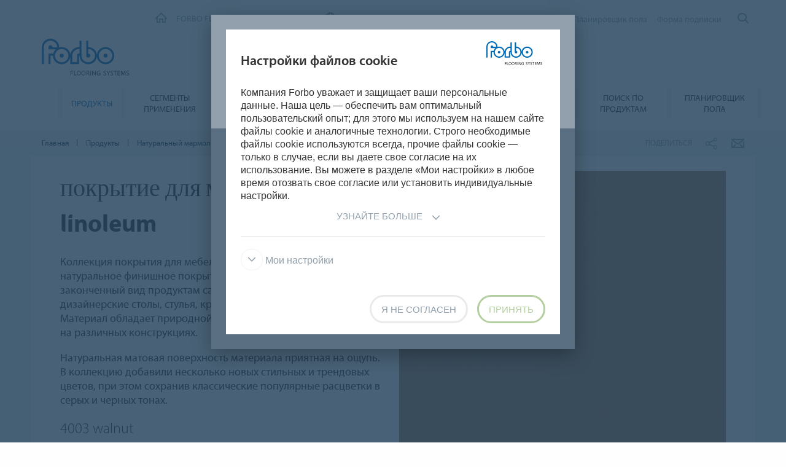

--- FILE ---
content_type: text/html; charset=utf-8
request_url: https://www.forbo.com/flooring/ru-ru/produkty/naturalnyy-marmoleum/pokrytie-dlya-mebeli-furniture-linoleum/furniture-linoleum/by96e8
body_size: 29433
content:

<!DOCTYPE html>
<html class='no-js'  lang='ru-ru'>
<head>
    <title>Обзор коллекции для мебели | Форбо Флоринг Россия</title>
    <meta charset="utf-8" />
    <meta content='IE=edge' http-equiv='X-UA-Compatible'>
    <meta content="уникальная поверхность для мебели, для столов, дверей, стульев и ящиков для письменных принадлежностей. антистатичная поверхность не оставляет отпечатков  " name='description'>
    <meta content='width=device-width, initial-scale=1.0, user-scalable=no' name='viewport'>
    <meta content='telephone=no' name='format-detection'>
    <meta property="og:site_name" content="Forbo Flooring Systems" />
    <meta name="google-site-verification" content="JUZAaChT3INhzKnakC8LRgO11YMTvJRG82Iosp9VzOg" />
        <meta property="og:image" content="https://forbo.azureedge.net/productimages/big/247645_4003.webp" />
        <meta property="og:image:width" content="520" />
        <meta property="og:image:height" content="540" />
        <meta content='/content/images/favicons/flooring192x192.png' name='msapplication-TileImage'>
        <link href='/content/images/favicons/flooring192x192.png' rel='apple-touch-icon'>
        <link href='/content/images/favicons/flooring32x32.png' rel='icon' type='image/png'>
        <link href='/content/images/favicons/flooring48x48.ico' rel='shortcut icon' type='image/x-icon'>
        <link rel="canonical" href="https://www.forbo.com/flooring/ru-ru/produkty/naturalnyy-marmoleum/pokrytie-dlya-mebeli-furniture-linoleum/furniture-linoleum/by96e8?dnr=4003">
    <link href='https://fast.fonts.net/cssapi/466931f4-bff6-4ebb-a05d-dd294ecbfaef.css' rel='stylesheet' type='text/css' />
    <link href="/bundles/application.css?v=ckmQAqYGBi9YJi_-XT7bbn-Lvjs" media='screen' rel='stylesheet' type="text/css" />
    <link href="/bundles/modules.css?v=U2ypB6lDfBoCLo8m7DEgUaunakc" media='screen' rel='stylesheet' type="text/css" />
    <link href="/bundles/cta.css?v=3UFRQB3klKyUPF-uvv66QkvaCbk" media='screen' rel='stylesheet' type="text/css" />
    <link href="/bundles/print.css?v=mY105H9U8BNvhlqmHiYS-nvyTFM" media='print' rel='stylesheet' type="text/css" />


    <link href="/bundles/swiper.css?v=nUW6zey3aJ4G_dSnNT1bXRibD7A" media='screen' rel='stylesheet' />
    <script src="/bundles/jquery.js?v=-3pWNgcdZfVJQsSUbk6CAAnFc2U"></script>

        <script type="application/ld+json">
            {
              "@context": "https://schema.org",
              "@type": "WebSite",
              "url": "https://www.forbo.com/flooring",
              "name": "Forbo Flooring Systems",
              "alternateName": "Forbo.com",

                    "potentialAction": {
                          "@type": "SearchAction",
                          "target": "https://www.forbo.com/flooring/ru-ru/?q={search_term_string}",
                          "query-input": "required name=search_term_string"
                      }
                            }
        </script>

    <script src="https://www.recaptcha.net/recaptcha/api.js" async defer></script>
    <script type="text/javascript" src="/bundles/gtmhelper.js?v=Vj42wbQalVsyiCU-sjlulO7PqV8"></script>

        <script>
            var googleTagManagerAccount = 'GTM-WG2WZ8';
            window.dataLayer = window.dataLayer || [];
            function gtag() { dataLayer.push(arguments); }
            setCookieModalOnChangeEvent();
            if (!hasCookieConsents()) {
                setDefaultConsent();
            } else {
                updateConsent();
            }
            setForboEmployeeIfAlreadySet();
            dataLayer.push({ 'gtm.start': new Date().getTime(), 'event': 'gtm.js' });

                                                                if (hasCookieConsents()) {
                    loadTagScript();
                }
                        </script>
    <link href="/bundles/cookieconsent-override.css?v=ZAkzQjQTJey6CJ5_Wa6LwkwVl_E" rel='stylesheet' type="text/css" />

    <script type="text/javascript">
      function onImageLoadError(src) {
        console.warn(`Image failed to load: ${src}`);
        fetch(src, { method: 'HEAD' })  /* Using HEAD to just check the headers */
          .then(response => {
            if (response.redirected && response.url.includes(encodeURIComponent(src))) {
              /* redirect to login page */
              window.location.href = `${window.location.origin}/login?redirectUri=${window.location.pathname}`;
            } else {
              console.log(`Image returned status: ${response.status}`);
            }
          })
          .catch(error => {
            console.error('Error fetching image:', src, error);
          });
      }
    </script>
</head>

<body data-company='forbo' data-area='eu' data-country='ru-ru' data-language="/flooring/ru-ru/" data-access-google-services="true" class="lang-ru">

    
    <script>
        $(function () {
            pushToDataLayer(JSON.parse('{"event":"product_impression","pageType":"ProductLevel4","list":"Furniture Linoleum ","catalog":[{"productName":"walnut","dessinNumber":"4003"},{"productName":"leather","dessinNumber":"4002"},{"productName":"clay","dessinNumber":"4001"},{"productName":"mushroom","dessinNumber":"4176"},{"productName":"pebble","dessinNumber":"4175"},{"productName":"vapour","dessinNumber":"4177"},{"productName":"ash","dessinNumber":"4132"},{"productName":"pewter","dessinNumber":"4155"},{"productName":"smokey blue","dessinNumber":"4179"},{"productName":"charcoal","dessinNumber":"4166"},{"productName":"pearl","dessinNumber":"4157"},{"productName":"mauve","dessinNumber":"4172"},{"productName":"iron","dessinNumber":"4178"},{"productName":"nero","dessinNumber":"4023"},{"productName":"conifer","dessinNumber":"4174"},{"productName":"powder","dessinNumber":"4185"},{"productName":"burgundy","dessinNumber":"4154"},{"productName":"salsa","dessinNumber":"4164"},{"productName":"pistachio","dessinNumber":"4183"},{"productName":"olive","dessinNumber":"4184"},{"productName":"aquavert","dessinNumber":"4180"},{"productName":"midnight blue","dessinNumber":"4181"},{"productName":"orange blast","dessinNumber":"4186"},{"productName":"spring green","dessinNumber":"4182"}]}'));

            $("ul > li.item.reference a.product-thumb").click(function (event) {

                var $target = $(event.currentTarget);
                var eventName = $target.hasClass("icon-forboicon-plus") ? "click_plus" : "click_thumb";

                var $brand = $target.closest("li");

                pushToDataLayer({
                    event: eventName,
                    productName: $brand.attr("data-item-productname"),
                    dessinNumber: $brand.attr("data-item-dessinnumber")
                });
            });
        });
    </script>


        <!-- Google Tag Manager (noscript) -->
        <noscript b-6dhqtlsq74><iframe b-6dhqtlsq74 src="https://www.googletagmanager.com/ns.html?id=GTM-WG2WZ8" height="0" width="0" style="display:none;visibility:hidden"></iframe></noscript>
        <!-- End Google Tag Manager (noscript) -->
    <div b-6dhqtlsq74 class='wrapper'>
        <!-- / Forbo meta-nav-slidout module start -->
        <section b-6dhqtlsq74 class='meta-nav-slideout' data-meta-slideout='country'>
            <div b-6dhqtlsq74 class='inner'>
                <div b-6dhqtlsq74 class='row'>
                    <div b-6dhqtlsq74 class='columns large-12'>
                            <!-- / Forbo country-selector module start -->
                            <form action='/' class='country-selector location-select custom' method='get'>
                                <div b-6dhqtlsq74 class='row'>
                                    <div b-6dhqtlsq74 class='columns'>
                                        <h2 b-6dhqtlsq74>
                                            <strong b-6dhqtlsq74>&#x412;&#x44B;&#x431;&#x435;&#x440;&#x438;&#x442;&#x435; &#x432;&#x430;&#x448;&#x443; &#x441;&#x442;&#x440;&#x430;&#x43D;&#x443;</strong>
                                        </h2>
                                    </div>
                                </div>
                                <div b-6dhqtlsq74 class='row'>
                                    <div b-6dhqtlsq74 class='columns large-3'>
                                        <label b-6dhqtlsq74 class='inline' for='area-dropdown'>&#x418;&#x437;&#x43C;&#x435;&#x43D;&#x438;&#x442;&#x44C; &#x440;&#x435;&#x433;&#x438;&#x43E;&#x43D;</label>
                                        <select b-6dhqtlsq74 class='no-custom area-select' id='area-dropdown' name='area'></select>
                                        <div b-6dhqtlsq74 class='select-view area-select-view hide'></div>
                                    </div>
                                    <div b-6dhqtlsq74 class='columns large-3'>
                                        <label b-6dhqtlsq74 class='inline' for='country-dropdown'>&#x418;&#x437;&#x43C;&#x435;&#x43D;&#x438;&#x442;&#x44C; &#x441;&#x442;&#x440;&#x430;&#x43D;&#x443;</label>
                                        <select b-6dhqtlsq74 class='no-custom country-select' id='country-dropdown' name='country'></select>
                                        <div b-6dhqtlsq74 class='select-view country-select-view hide'></div>
                                    </div>
                                    <div b-6dhqtlsq74 class='columns large-3'>
                                        <label b-6dhqtlsq74 class='inline'>&nbsp;</label>
                                        <button b-6dhqtlsq74 type='submit'>
                                            &#x41F;&#x435;&#x440;&#x435;&#x439;&#x442;&#x438; &#x43D;&#x430; &#x441;&#x430;&#x439;&#x442;
                                            <i b-6dhqtlsq74 aria-hidden='true' class='icon-forboicon-arrowright'></i>
                                        </button>
                                    </div>
                                    <div b-6dhqtlsq74 class='columns large-3'>
                                        <label b-6dhqtlsq74 class='wrapper remember-me' for='remember-selection'>
                                            <input b-6dhqtlsq74 class='custom hide' id='remember-selection' style='display: none;' type='checkbox'>
                                            <span b-6dhqtlsq74 class='custom checkbox'></span>
                                            &#x417;&#x430;&#x43F;&#x43E;&#x43C;&#x43D;&#x438;&#x442;&#x44C; &#x43C;&#x43E;&#x439; &#x432;&#x44B;&#x431;&#x43E;&#x440;
                                        </label>
                                    </div>
                                </div>
                                <div b-6dhqtlsq74 class='row'>
                                    <div b-6dhqtlsq74 class='columns'>
                                        <div b-6dhqtlsq74 class='select-view large-select-view hide'></div>
                                    </div>
                                </div>
                            </form>
                            <!-- / Forbo country-selector module end -->
                    </div>
                </div>
            </div>
            <span b-6dhqtlsq74 class='button button-plus'>
                <i b-6dhqtlsq74 aria-hidden='true' class='icon-forboicon-wrong'></i>
            </span>
        </section>
        <section b-6dhqtlsq74 class='meta-nav-slideout' data-meta-slideout='login'>
            <div b-6dhqtlsq74 class='inner'>
                <div b-6dhqtlsq74 class='row'>
                    <div b-6dhqtlsq74 class='columns large-12'>
                        <p b-6dhqtlsq74>
                            Pulldown 2
                            <br b-6dhqtlsq74>
                            Pulldown 2
                            <br b-6dhqtlsq74>
                            Pulldown 2
                            <br b-6dhqtlsq74>
                            Pulldown 2
                            <br b-6dhqtlsq74>
                            Pulldown 2
                            <br b-6dhqtlsq74>
                            Pulldown 2
                            <br b-6dhqtlsq74>
                            Pulldown 2
                            <br b-6dhqtlsq74>
                            Pulldown 2
                            <br b-6dhqtlsq74>
                            Pulldown 2
                            <br b-6dhqtlsq74>
                        </p>
                    </div>
                </div>
            </div>
            <span b-6dhqtlsq74 class='button button-plus'>
                <i b-6dhqtlsq74 aria-hidden='true' class='icon-forboicon-wrong'></i>
            </span>
        </section>

            <!-- / Forbo division-switch module start -->
            <section b-6dhqtlsq74 class='meta-nav-slideout division-switch' data-meta-slideout='division-switch'>
                <div b-6dhqtlsq74 class='inner'>
                    <div b-6dhqtlsq74 class='row'>
                        <div b-6dhqtlsq74 class='columns'>
                            <h2 b-6dhqtlsq74>
                                <strong b-6dhqtlsq74>Forbo</strong>
                                Websites
                            </h2>
                            <h5 b-6dhqtlsq74 class='is-uppercase'>&#x412;&#x44B;&#x431;&#x435;&#x440;&#x438;&#x442;&#x435; &#x43F;&#x43E;&#x434;&#x440;&#x430;&#x437;&#x434;&#x435;&#x43B;&#x435;&#x43D;&#x438;&#x435;</h5>
                            <div b-6dhqtlsq74 class='row links'>
                                <div b-6dhqtlsq74 class='columns large-3'>
                                    <a b-6dhqtlsq74 class="button " title="Forbo Corporate" href="/corporate/en-gl/">
                                                    Forbo Group
                                                    <i b-6dhqtlsq74 aria-hidden='true' class='icon-forboicon-arrowright'></i>
                                                </a>
                                </div>
                                <div b-6dhqtlsq74 class='columns large-3'>
                                    <a b-6dhqtlsq74 class="button active" title="Forbo Flooring" data-type="flooring" href="/flooring/en-US/?slideout=country">
                                                    Forbo Flooring Systems
                                                    <i b-6dhqtlsq74 aria-hidden='true' class='icon-forboicon-arrowright'></i>
                                                </a>
                                </div>
                                <div b-6dhqtlsq74 class='columns large-3'>
                                    <a b-6dhqtlsq74 class="button " title="Forbo Movement" data-type="movement" href="/movement/en-US/?slideout=country">
                                                    Forbo Movement Systems
                                                    <i b-6dhqtlsq74 aria-hidden='true' class='icon-forboicon-arrowright'></i>
                                                </a>
                                </div>
                                <div b-6dhqtlsq74 class='columns large-3'></div>
                            </div>

                        </div>
                    </div>
                </div>
                <span b-6dhqtlsq74 class='button button-plus'>
                    <i b-6dhqtlsq74 aria-hidden='true' class='icon-forboicon-wrong'></i>
                </span>
            </section>
            <!-- / Forbo division-switch module end -->
            <!-- / Forbo meta-nav-not-large module start -->
            <section b-6dhqtlsq74 class='meta-nav-slideout meta-nav-not-large' data-meta-slideout='meta-nav-not-large'>
                <div b-6dhqtlsq74 class='inner'>
                    <div b-6dhqtlsq74 class='row'>
                        <div b-6dhqtlsq74 class='columns'>

                                    <a b-6dhqtlsq74 class="button " title="&#x41E; &#x43D;&#x430;&#x441;" href="/flooring/ru-ru/o-nas/pykkbu">
                                        &#x41E; &#x43D;&#x430;&#x441;
                                                                            <i b-6dhqtlsq74 aria-hidden='true' class='icon-forboicon-arrowright'></i>
                                                                        </a>
                                    <a b-6dhqtlsq74 class="button " title="&#x41A;&#x430;&#x440;&#x44C;&#x435;&#x440;&#x430;" href="/flooring/ru-ru/karera/pu4isc">
                                        &#x41A;&#x430;&#x440;&#x44C;&#x435;&#x440;&#x430;
                                                                            <i b-6dhqtlsq74 aria-hidden='true' class='icon-forboicon-arrowright'></i>
                                                                        </a>
                                    <a b-6dhqtlsq74 class="button " title="&#x41D;&#x43E;&#x432;&#x43E;&#x441;&#x442;&#x438;" href="/flooring/ru-ru/novosti/pnw7w2">
                                        &#x41D;&#x43E;&#x432;&#x43E;&#x441;&#x442;&#x438;
                                                                            <i b-6dhqtlsq74 aria-hidden='true' class='icon-forboicon-arrowright'></i>
                                                                        </a>
                                    <a b-6dhqtlsq74 class="button " title="&#x41A;&#x43E;&#x43D;&#x442;&#x430;&#x43A;&#x442;&#x44B;" href="/flooring/ru-ru/kontakty/pw2zo0">
                                        &#x41A;&#x43E;&#x43D;&#x442;&#x430;&#x43A;&#x442;&#x44B;
                                                                            <i b-6dhqtlsq74 aria-hidden='true' class='icon-forboicon-arrowright'></i>
                                                                        </a>
                                    <a b-6dhqtlsq74 class="button " title="&#x41F;&#x43B;&#x430;&#x43D;&#x438;&#x440;&#x43E;&#x432;&#x449;&#x438;&#x43A; &#x43F;&#x43E;&#x43B;&#x430;" href="/flooring/ru-ru/planirovshik-pola/ph0dk4">
                                        &#x41F;&#x43B;&#x430;&#x43D;&#x438;&#x440;&#x43E;&#x432;&#x449;&#x438;&#x43A; &#x43F;&#x43E;&#x43B;&#x430;
                                                                            <i b-6dhqtlsq74 aria-hidden='true' class='icon-forboicon-arrowright'></i>
                                                                        </a>
                                    <a b-6dhqtlsq74 class="button " title="&#x424;&#x43E;&#x440;&#x43C;&#x430; &#x43F;&#x43E;&#x434;&#x43F;&#x438;&#x441;&#x43A;&#x438;" href="/flooring/ru-ru/forma-podpiski/pdpoly">
                                        &#x424;&#x43E;&#x440;&#x43C;&#x430; &#x43F;&#x43E;&#x434;&#x43F;&#x438;&#x441;&#x43A;&#x438;
                                                                            <i b-6dhqtlsq74 aria-hidden='true' class='icon-forboicon-arrowright'></i>
                                                                        </a>
                        </div>
                    </div>
                </div>
                <span b-6dhqtlsq74 class='button button-plus'>
                    <i b-6dhqtlsq74 aria-hidden='true' class='icon-forboicon-wrong'></i>
                </span>
            </section>
            <!-- / Forbo meta-nav-not-large module end -->

        <!-- / Forbo meta-nav-slidout module end -->
        <div b-6dhqtlsq74 class='body-container'>
            
<header id="header" role="banner" class=""
        data-disable-cookie-consent="false"
        data-cookie-query="/apidata/CookieConfig/?divisionId=e695810f-dc59-4ea7-985b-bba8b130f683&amp;languageId=c08c1a69-4ffd-4114-b381-799d3ceba96c&amp;languageCode=ru&amp;regionCode=ru&amp;sitebaseUrl=/flooring/ru-ru/&amp;localizationCode=ru-RU"
        data-country-query="/apidata/CountryQuery/?canonicalId=by96e8&amp;divisionId=e695810f-dc59-4ea7-985b-bba8b130f683&amp;languageId=c08c1a69-4ffd-4114-b381-799d3ceba96c&amp;region=ru"
        data-language-query="/apidata/LanguageQuery/?canonicalId=by96e8&amp;divisionId=e695810f-dc59-4ea7-985b-bba8b130f683&amp;languageId=c08c1a69-4ffd-4114-b381-799d3ceba96c"
        data-country-contact-query="/apidata/CountryContactQuery/?canonicalId=by96e8&amp;divisionId=e695810f-dc59-4ea7-985b-bba8b130f683"
        data-cookie-statistics-path="/apidata/CookieStatistic?divisionId=e695810f-dc59-4ea7-985b-bba8b130f683&amp;languageId=c08c1a69-4ffd-4114-b381-799d3ceba96c&amp;regionCode=ru&amp;">

    <!-- / Forbo meta-nav module start -->
    <div class='row'>
      <div class='columns'>
        <nav class='meta-nav'>
          <ul class='right inline-list'>
              <li class='division-switch slideout-link'>
                <a class='button is-borderless' data-icon='h' data-meta-container='division-switch' href='#' title='Division'>
                    <span>Forbo Flooring Systems</span>
                  <i aria-hidden='true' class='arrow icon-inside-circle'></i>
                </a>
              </li>

                <li class='country slideout-link'>
                    <a class='button is-borderless' data-icon='s' data-meta-container='country' href='#' title='Russia'>
                      <span>Russia</span>
                      <i aria-hidden='true' class='arrow icon-inside-circle'></i>
                    </a>
                </li>

                <li class='meta-nav-not-large slideout-link'>
                  <a class='button is-borderless' data-icon='k' data-meta-container='meta-nav-not-large' href='#' title='&#x41C;&#x435;&#x43D;&#x44E;'>
                    <i aria-hidden='true' class='arrow icon-inside-circle'></i>
                  </a>
                </li>
                    <li class='link '>
                      <a title="&#x41E; &#x43D;&#x430;&#x441;" href="/flooring/ru-ru/o-nas/pykkbu">&#x41E; &#x43D;&#x430;&#x441;</a>
                    </li>
                    <li class='link '>
                      <a title="&#x41A;&#x430;&#x440;&#x44C;&#x435;&#x440;&#x430;" href="/flooring/ru-ru/karera/pu4isc">&#x41A;&#x430;&#x440;&#x44C;&#x435;&#x440;&#x430;</a>
                    </li>
                    <li class='link '>
                      <a title="&#x41D;&#x43E;&#x432;&#x43E;&#x441;&#x442;&#x438;" href="/flooring/ru-ru/novosti/pnw7w2">&#x41D;&#x43E;&#x432;&#x43E;&#x441;&#x442;&#x438;</a>
                    </li>
                    <li class='link '>
                      <a title="&#x41A;&#x43E;&#x43D;&#x442;&#x430;&#x43A;&#x442;&#x44B;" href="/flooring/ru-ru/kontakty/pw2zo0">&#x41A;&#x43E;&#x43D;&#x442;&#x430;&#x43A;&#x442;&#x44B;</a>
                    </li>
                    <li class='link '>
                      <a title="&#x41F;&#x43B;&#x430;&#x43D;&#x438;&#x440;&#x43E;&#x432;&#x449;&#x438;&#x43A; &#x43F;&#x43E;&#x43B;&#x430;" href="/flooring/ru-ru/planirovshik-pola/ph0dk4">&#x41F;&#x43B;&#x430;&#x43D;&#x438;&#x440;&#x43E;&#x432;&#x449;&#x438;&#x43A; &#x43F;&#x43E;&#x43B;&#x430;</a>
                    </li>
                    <li class='link '>
                      <a title="&#x424;&#x43E;&#x440;&#x43C;&#x430; &#x43F;&#x43E;&#x434;&#x43F;&#x438;&#x441;&#x43A;&#x438;" href="/flooring/ru-ru/forma-podpiski/pdpoly">&#x424;&#x43E;&#x440;&#x43C;&#x430; &#x43F;&#x43E;&#x434;&#x43F;&#x438;&#x441;&#x43A;&#x438;</a>
                    </li>

              <li class='input'>
                
<form action='' class='search small' method='get'>
    <input placeholder='&#x41F;&#x43E;&#x438;&#x441;&#x43A;' type='search' name="q">
    <input id="e8eb6af1-5dbd-41d5-a582-08e80f9666c6" title='&#x41F;&#x43E;&#x438;&#x441;&#x43A;' type='submit'>
    <span>
        <i aria-hidden='true' class='icon-forboicon-detail'></i>
    </span>
</form>
              </li>
          </ul>
        </nav>
      </div>
    </div>
    <!-- / Forbo meta-nav module end -->
  <!-- / Forbo main-nav module start -->
  <div class="navigation-wrapper">
    <div class="logo-wrapper">
      <a id="logo" title="Forbo Flooring" class="forbo-logo" href="/flooring/ru-ru/">
        <img src="/content/images/forbo_flooring_logo.svg" width="100" height="40" title="Forbo Flooring" alt="Forbo Flooring">
      </a>
    </div>
    <div class="main-nav-wrapper">
      <nav class="main-nav top-bar" id="main-nav" role="navigation">
        <ul class="title-area">
            <li class='toggle-topbar menu-icon'>
              <a href='#' title='&#x41C;&#x435;&#x43D;&#x44E;'>
                <span>&#x41C;&#x435;&#x43D;&#x44E;</span>
              </a>
            </li>
        </ul>
        <section class="top-bar-section">
          <ul class="right">
                <li class='active  '>
                  <a class="button" title="&#x41F;&#x440;&#x43E;&#x434;&#x443;&#x43A;&#x442;&#x44B;" href="/flooring/ru-ru/produkty/p57nj1">
                    &#x41F;&#x440;&#x43E;&#x434;&#x443;&#x43A;&#x442;&#x44B;
                    <i aria-hidden='true' class='icon-forboicon-arrowright'></i>
                  </a>
                  <i aria-hidden='true' class='close-button icon-forboicon-wrong'></i>
                </li>
                <li class='  '>
                  <a class="button" title="&#x421;&#x435;&#x433;&#x43C;&#x435;&#x43D;&#x442;&#x44B; &#x43F;&#x440;&#x438;&#x43C;&#x435;&#x43D;&#x435;&#x43D;&#x438;&#x44F;" href="/flooring/ru-ru/segmenty-primeneniya/pn776g">
                    &#x421;&#x435;&#x433;&#x43C;&#x435;&#x43D;&#x442;&#x44B; &#x43F;&#x440;&#x438;&#x43C;&#x435;&#x43D;&#x435;&#x43D;&#x438;&#x44F;
                    <i aria-hidden='true' class='icon-forboicon-arrowright'></i>
                  </a>
                  <i aria-hidden='true' class='close-button icon-forboicon-wrong'></i>
                </li>
                <li class='  '>
                  <a class="button" title="&#x42D;&#x43A;&#x43E;&#x43B;&#x43E;&#x433;&#x438;&#x447;&#x43D;&#x43E;&#x441;&#x442;&#x44C;" href="/flooring/ru-ru/ekologichnost/patnl3">
                    &#x42D;&#x43A;&#x43E;&#x43B;&#x43E;&#x433;&#x438;&#x447;&#x43D;&#x43E;&#x441;&#x442;&#x44C;
                    <i aria-hidden='true' class='icon-forboicon-arrowright'></i>
                  </a>
                  <i aria-hidden='true' class='close-button icon-forboicon-wrong'></i>
                </li>
                <li class='  '>
                  <a class="button" title="&#x412;&#x434;&#x43E;&#x445;&#x43D;&#x43E;&#x432;&#x438;&#x442;&#x435;&#x441;&#x44C; &#x43D;&#x430;&#x448;&#x438;&#x43C;&#x438; &#x43F;&#x440;&#x43E;&#x435;&#x43A;&#x442;&#x430;&#x43C;&#x438;" href="/flooring/ru-ru/vdohnovites-nashimi-proektami/px1ozc">
                    &#x412;&#x434;&#x43E;&#x445;&#x43D;&#x43E;&#x432;&#x438;&#x442;&#x435;&#x441;&#x44C; &#x43D;&#x430;&#x448;&#x438;&#x43C;&#x438; &#x43F;&#x440;&#x43E;&#x435;&#x43A;&#x442;&#x430;&#x43C;&#x438;
                    <i aria-hidden='true' class='icon-forboicon-arrowright'></i>
                  </a>
                  <i aria-hidden='true' class='close-button icon-forboicon-wrong'></i>
                </li>
                <li class='  '>
                  <a class="button" title="&#x418;&#x43D;&#x444;&#x43E;&#x440;&#x43C;&#x430;&#x446;&#x438;&#x44F; &#x434;&#x43B;&#x44F; &#x441;&#x43A;&#x430;&#x447;&#x438;&#x432;&#x430;&#x43D;&#x438;&#x44F;" href="/flooring/ru-ru/informatziya-dlya-skachivaniya/p09zcv">
                    &#x418;&#x43D;&#x444;&#x43E;&#x440;&#x43C;&#x430;&#x446;&#x438;&#x44F; &#x434;&#x43B;&#x44F; &#x441;&#x43A;&#x430;&#x447;&#x438;&#x432;&#x430;&#x43D;&#x438;&#x44F;
                    <i aria-hidden='true' class='icon-forboicon-arrowright'></i>
                  </a>
                  <i aria-hidden='true' class='close-button icon-forboicon-wrong'></i>
                </li>
                <li class='  '>
                  <a class="button" title="&#x423;&#x43A;&#x43B;&#x430;&#x434;&#x43A;&#x430; &#x438; &#x443;&#x445;&#x43E;&#x434; " href="/flooring/ru-ru/ukladka-i-uhod/pqqkk6">
                    &#x423;&#x43A;&#x43B;&#x430;&#x434;&#x43A;&#x430; &#x438; &#x443;&#x445;&#x43E;&#x434; 
                    <i aria-hidden='true' class='icon-forboicon-arrowright'></i>
                  </a>
                  <i aria-hidden='true' class='close-button icon-forboicon-wrong'></i>
                </li>
                <li class='  '>
                  <a class="button" title="&#x41F;&#x43E;&#x438;&#x441;&#x43A; &#x43F;&#x43E; &#x43F;&#x440;&#x43E;&#x434;&#x443;&#x43A;&#x442;&#x430;&#x43C;" href="/flooring/ru-ru/poisk-po-produktam/pr3nfj">
                    &#x41F;&#x43E;&#x438;&#x441;&#x43A; &#x43F;&#x43E; &#x43F;&#x440;&#x43E;&#x434;&#x443;&#x43A;&#x442;&#x430;&#x43C;
                    <i aria-hidden='true' class='icon-forboicon-arrowright'></i>
                  </a>
                  <i aria-hidden='true' class='close-button icon-forboicon-wrong'></i>
                </li>
                <li class='  '>
                  <a class="button" title="&#x41F;&#x43B;&#x430;&#x43D;&#x438;&#x440;&#x43E;&#x432;&#x449;&#x438;&#x43A; &#x43F;&#x43E;&#x43B;&#x430;" href="/flooring/ru-ru/planirovshik-pola/ph0dk4">
                    &#x41F;&#x43B;&#x430;&#x43D;&#x438;&#x440;&#x43E;&#x432;&#x449;&#x438;&#x43A; &#x43F;&#x43E;&#x43B;&#x430;
                    <i aria-hidden='true' class='icon-forboicon-arrowright'></i>
                  </a>
                  <i aria-hidden='true' class='close-button icon-forboicon-wrong'></i>
                </li>
          </ul>
        </section>
      </nav>
    </div>
  </div>
  <!-- / Forbo main-nav module end -->
</header>
  <script type="text/javascript">
    $(function () {
      if ($("header li a.button-cart").length > 0) {
        updateBasketItemCounter();
      }

      $("header li a.button-cart").click(function (event) {
        event.preventDefault();
        var cartHref = $("header li a.button-cart").attr("href");

        $.ajax({
          url: `/SampleOrder/GetBasketItems?localizationCode=${'ru-RU'}`,
          type: "GET",
          success: function(result) {
            if (!result.Error) {
              pushToDataLayer({
                event: "view_cart",
                ecommerce: { currency: "EUR", items: result.Items },
              });
            }

            window.location.href = cartHref;
          },
          error: function(xhr) {
            window.location.href = cartHref;
          }
        });
      });
    });

    function updateBasketItemCounter(callback) {
        $.ajax({
          url: "/SampleOrder/CountBasketItems?_=" + (new Date()).getTime(),
          type: "GET",
          success: function(result) {
            if (!result.Error) {
              var $cart = $("header li a.button-cart");

            // Update cart items counter
            $cart.find("span.button-cart-count").text(result.Size);

            // Depending on cart size, it's styled differently
            if (result.Size > 0) {
              $cart.addClass("button-cart-with-item");
            } else {
              $cart.removeClass("button-cart-with-item");
            }

            typeof (callback) !== 'undefined' && callback(result.Size);
          }
        }
      });
    }
  </script>


            <main b-6dhqtlsq74 id='maincontent' role='content'>
                <!--[if gte IE 9]><!-->
                <div b-6dhqtlsq74 class='forbo-logo only-for-print' id='print-logo'></div>
                <!--<![endif]-->
                <!--[if lte IE 8]>
                    <div class='only-for-print'>
                        <img alt="" width="183" height="79" src="/content/images/forbo_logo.gif"/>
                    </div>
                <![endif]-->
                



    <div class='row '>
        <div class='columns small-7 large-8'>
            <!-- / Forbo breadcrumb module start -->
            <nav class='breadcrumb'>
                <div class='row'>
                    <ol class='breacrumb__list no-bullet' typeof='BreadcrumbList' vocab='https://schema.org/'>
                                    <li class="" property='itemListElement' typeof='ListItem'>
                                        <a href='/flooring/ru-ru/' title='Главная' property='item' typeof='WebPage'>
                                            <span property='name'>Главная</span>
                                        </a>
                                        <meta content='1' property='position'>
                                    </li>
                                    <li class="" property='itemListElement' typeof='ListItem'>
                                        <a href='/flooring/ru-ru/produkty/p57nj1' title='Продукты' property='item' typeof='WebPage'>
                                            <span property='name'>Продукты</span>
                                        </a>
                                        <meta content='2' property='position'>
                                    </li>
                                    <li class="" property='itemListElement' typeof='ListItem'>
                                        <a href='/flooring/ru-ru/produkty/naturalnyy-marmoleum/cab1kk' title='Натуральный мармолеум' property='item' typeof='WebPage'>
                                            <span property='name'>Натуральный мармолеум</span>
                                        </a>
                                        <meta content='3' property='position'>
                                    </li>
                                    <li class="parent" property='itemListElement' typeof='ListItem'>
                                        <a href='/flooring/ru-ru/produkty/naturalnyy-marmoleum/pokrytie-dlya-mebeli-furniture-linoleum/bpvfig' title=' Покрытие для мебели Furniture Linoleum ' property='item' typeof='WebPage'>
                                                <i aria-hidden='true' class='icon-forboicon-arrowleft'></i>
                                            <span property='name'> Покрытие для мебели Furniture Linoleum </span>
                                        </a>
                                        <meta content='4' property='position'>
                                    </li>
                                    <li class="current" property='itemListElement' typeof='ListItem'>
                                        <div property="item" typeof="WebPage" resource="/flooring/ru-ru/produkty/naturalnyy-marmoleum/pokrytie-dlya-mebeli-furniture-linoleum/furniture-linoleum/by96e8">
                                            <span property='name'>Furniture Linoleum </span>
                                        </div>
                                        <meta content='5' property='position'>
                                    </li>
                    </ol>
                </div>
            </nav>
            <!-- / Forbo breadcrumb module end -->
        </div>
        <div class='columns small-5 large-4'>
            <div class='share-bar'>
                <div class='row'>
                    <p class='share-title'>&#x41F;&#x43E;&#x434;&#x435;&#x43B;&#x438;&#x442;&#x44C;&#x441;&#x44F;</p>
                    <ul class='button-group is-borderless'>
                            <li>
                                <a data-remodal-target="sharebuttons" href="#" title="&#x41F;&#x43E;&#x434;&#x435;&#x43B;&#x438;&#x442;&#x44C;&#x441;&#x44F;">
                                    <i aria-hidden='true' class='icon-forboicon-share icon-inside-circle'></i>
                                </a>
                            </li>
                        <li>
                            <a id="hl-shared-email" title="Email" href="mailto:?subject=Furniture%20Linoleum%20&amp;body=%0D%0A%0Dhttps://www.forbo.com/flooring/ru-ru/produkty/naturalnyy-marmoleum/pokrytie-dlya-mebeli-furniture-linoleum/furniture-linoleum/by96e8">
                                <i aria-hidden='true' class='icon-forboicon-couvert icon-inside-circle'></i>
                            </a>
                        </li>
                    </ul>
                </div>
            </div>
        </div>
    </div>


<div class='colorized colorized-undefined'>
    <!-- / Forbo content-box module with columns start -->
    <div class='content-box'>
        <div class='row'>
            <div class='columns'>
                <div class='inner'>
                    <div class='row'>
                        <div class='columns medium-6 large-6 left-item'>
                            <article>
                                <section>
                                    <h1 class="h2">
                                        <strong class="has-forbopro-webfont">&#x43F;&#x43E;&#x43A;&#x440;&#x44B;&#x442;&#x438;&#x435; &#x434;&#x43B;&#x44F; &#x43C;&#x435;&#x431;&#x435;&#x43B;&#x438; furniture linoleum </strong>
                                        <br>
                                         
                                    </h1>
                                        <p>
                                            Коллекция покрытия для мебели Forbo Furniture Linoleum это натуральное  финишное покрытие, которое привносит законченный вид продуктам самого высокого класса таким как дизайнерские столы, стулья, кресла, двери и даже дисплеи. Материал обладает природной гибкостью и может быть применен на различных конструкциях. 
                                        </p>
                                        <p>
                                            Натуральная матовая поверхность материала приятная на ощупь. В коллекцию добавили несколько новых стильных и трендовых цветов, при этом сохранив классические популярные расцветки в серых и черных тонах. 
                                        </p>
                                    <div id="product-details">
                                                <script type="application/ld+json">
            {"@context":"https://schema.org/","@type":"Product","name":"Furniture Linoleum  - walnut","image":"https://forbo.azureedge.net/productimages/big/247645_4003.webp","description":"Натуральная матовая поверхность материала приятная на ощупь. В коллекцию добавили несколько новых стильных и трендовых цветов, при этом сохранив классические популярные расцветки в серых и черных тонах. ","sku":"2902-4003","brand":{"@type":"Thing","name":"Furniture Linoleum "},"offers":{"@type":"Offer","priceCurrency":"EUR","price":0}}
        </script>
<p class="h4"><span>4003</span> <span id="name">walnut</span> </p>
<!-- / Forbo responsive-table module start -->
<div class='responsive-table set-tables-background-clrs'>
    <table>
            <tr>
                <td>&#x422;&#x43E;&#x43B;&#x449;&#x438;&#x43D;&#x430;</td>
                <td>2 mm</td>
            </tr>
            <tr>
                <td>&#x414;&#x43B;&#x438;&#x43D;&#x430; &#x445; &#x428;&#x438;&#x440;&#x438;&#x43D;&#x430;</td>
                <td>≤ 30 m x 183 cm</td>
            </tr>
            <tr>
                <td>Ncs</td>
                <td>S 4020-Y40R</td>
            </tr>
            <tr>
                <td>&#x41A;&#x43E;&#x44D;&#x444;&#x444;&#x438;&#x446;&#x438;&#x435;&#x43D;&#x442; &#x43E;&#x442;&#x440;&#x430;&#x436;&#x435;&#x43D;&#x438;&#x435; &#x441;&#x432;&#x435;&#x442;&#x430;</td>
                <td>26%</td>
            </tr>
            <tr>
                <td>Recycled content</td>
                <td>29%</td>
            </tr>
    </table>
</div>
<!-- / Forbo responsive-table module end -->
    <!-- / Forbo product-labels module start -->
    <ul class="product-labels">
            <li class="product-label product-label-small">
                <img alt="&#x411;&#x430;&#x43A;&#x442;&#x435;&#x440;&#x438;&#x43E;&#x441;&#x442;&#x430;&#x442;&#x438;&#x447;&#x43D;&#x44B;&#x439; " title="&#x411;&#x430;&#x43A;&#x442;&#x435;&#x440;&#x438;&#x43E;&#x441;&#x442;&#x430;&#x442;&#x438;&#x447;&#x43D;&#x44B;&#x439; " src="/content/images/product_labels/prop5_fungus_resistance_lan.svg">
            </li>
    </ul>
    <!-- / Forbo product-labels module end -->

                                    </div>
                                </section>
                            </article>
                        </div>
                        <div class='columns medium-6 large-6 right-item'>
                            <article>
                                <section id="product-pictures">
                                            <div class='orbit' data-auto-play='false' data-orbit role='region'>
            <div class='orbit-wrapper'>
                <ul class='orbit-container remove-left-margin'>
                            <li class='orbit-slide' data-ga-action='switch_slide' data-ga-category='slider' data-ga-label='&lt;titel_of_current_slide&gt;' data-orbit-slide='0'>
                                <div class='image-wrapper orbit-image'>
                                    <img alt="4003 walnut" src="https://forbo.azureedge.net/productimages/big/247645_4003.webp" title="4003 walnut"></img>
                                </div>
                            </li>
                            <li class='orbit-slide' data-ga-action='switch_slide' data-ga-category='slider' data-ga-label='&lt;titel_of_current_slide&gt;' data-orbit-slide='1'>
                                <div class='image-wrapper orbit-image'>
                                    <img alt="4003 walnut" src="https://forbo.azureedge.net/productimages/room/247645_4003.webp" title="4003 walnut"></img>
                                </div>
                            </li>
                            <li class='orbit-slide' data-ga-action='switch_slide' data-ga-category='slider' data-ga-label='&lt;titel_of_current_slide&gt;' data-orbit-slide='2'>
                                <div class='image-wrapper orbit-image'>
                                    <img alt="4003 walnut" src="https://forbo.azureedge.net/productimages/plankcom/247645_4003.webp" title="4003 walnut"></img>
                                </div>
                            </li>
                </ul>
            </div>
            <nav class='orbit-bullets'>
                        <button class=is-active data-slide='0'>
                            <span class='show-for-sr'></span>
                        </button>
                        <button  data-slide='1'>
                            <span class='show-for-sr'></span>
                        </button>
                        <button  data-slide='2'>
                            <span class='show-for-sr'></span>
                        </button>
            </nav>
        </div>

                                </section>
                                <div id="product-buttons" class="product-buttons text-right">
                                    <!-- LoadBrandProductButtons() on DOM ready -->
                                </div>
                            </article>
                        </div>
                    </div>
                </div>
            </div>
        </div>
    </div>
    <!-- / Forbo content-box module with columns end -->
</div>
<!-- / Forbo tab-nav module full variant start -->
<div class='full-width tabs-container'>
    <ul class='tab-nav row tabs' data-allow-all-closed='true' data-deep-link='true' data-responsive-accordion-tabs='tabs large-accordion medium-accordion small-accordion xlarge-tabs' id='deeplinked-tabs'>
        <li class='tabs-title is-active'>
            <a aria-selected='true' data-tabs-target='panel10' href='#panel10' title='Продукты'>Продукты</a>
        </li>
                <li class='tabs-title'>
                    <a aria-selected='true' data-tabs-target='panel_100' href='#panel_100' title='&#x411;&#x440;&#x43E;&#x448;&#x44E;&#x440;&#x430;'>&#x411;&#x440;&#x43E;&#x448;&#x44E;&#x440;&#x430;</a>
                </li>
                <li class='tabs-title'>
                    <a aria-selected='true' data-tabs-target='panel_101' href='#panel_101' title='&#x422;&#x435;&#x445;&#x43D;&#x438;&#x447;&#x435;&#x441;&#x43A;&#x438;&#x435; &#x445;&#x430;&#x440;&#x430;&#x43A;&#x442;&#x435;&#x440;&#x438;&#x441;&#x442;&#x438;&#x43A;&#x438;'>&#x422;&#x435;&#x445;&#x43D;&#x438;&#x447;&#x435;&#x441;&#x43A;&#x438;&#x435; &#x445;&#x430;&#x440;&#x430;&#x43A;&#x442;&#x435;&#x440;&#x438;&#x441;&#x442;&#x438;&#x43A;&#x438;</a>
                </li>
                <li class='tabs-title'>
                    <a aria-selected='true' data-tabs-target='panel_102' href='#panel_102' title='&#x423;&#x445;&#x43E;&#x434; &#x438; &#x443;&#x431;&#x43E;&#x440;&#x43A;&#x430;'>&#x423;&#x445;&#x43E;&#x434; &#x438; &#x443;&#x431;&#x43E;&#x440;&#x43A;&#x430;</a>
                </li>
                <li class='tabs-title'>
                    <a aria-selected='true' data-tabs-target='panel_103' href='#panel_103' title='&#x41E; &#x43C;&#x435;&#x431;&#x435;&#x43B;&#x44C;&#x43D;&#x43E;&#x43C; &#x43F;&#x43E;&#x43A;&#x440;&#x44B;&#x442;&#x438;&#x44F; Furniture Linoleum '>&#x41E; &#x43C;&#x435;&#x431;&#x435;&#x43B;&#x44C;&#x43D;&#x43E;&#x43C; &#x43F;&#x43E;&#x43A;&#x440;&#x44B;&#x442;&#x438;&#x44F; Furniture Linoleum </a>
                </li>
                <li class='tabs-title'>
                    <a aria-selected='true' data-tabs-target='panel_104' href='#panel_104' title='&#x423;&#x43A;&#x43B;&#x430;&#x434;&#x43A;&#x430; '>&#x423;&#x43A;&#x43B;&#x430;&#x434;&#x43A;&#x430; </a>
                </li>
                <li class='tabs-title'>
                    <a aria-selected='true' data-tabs-target='panel_105' href='#panel_105' title='&#x417;&#x430;&#x449;&#x438;&#x442;&#x430; &#x43E;&#x43A;&#x440;&#x443;&#x436;&#x430;&#x44E;&#x449;&#x435;&#x439; &#x441;&#x440;&#x435;&#x434;&#x44B;'>&#x417;&#x430;&#x449;&#x438;&#x442;&#x430; &#x43E;&#x43A;&#x440;&#x443;&#x436;&#x430;&#x44E;&#x449;&#x435;&#x439; &#x441;&#x440;&#x435;&#x434;&#x44B;</a>
                </li>
                <li class='tabs-title'>
                    <a aria-selected='true' data-tabs-target='panel_106' href='#panel_106' title='&#x41C;&#x43D;&#x43E;&#x433;&#x43E;&#x447;&#x438;&#x441;&#x43B;&#x435;&#x43D;&#x43D;&#x44B;&#x435; &#x43D;&#x430;&#x433;&#x440;&#x430;&#x434;&#x44B;'>&#x41C;&#x43D;&#x43E;&#x433;&#x43E;&#x447;&#x438;&#x441;&#x43B;&#x435;&#x43D;&#x43D;&#x44B;&#x435; &#x43D;&#x430;&#x433;&#x440;&#x430;&#x434;&#x44B;</a>
                </li>
                <li class='tabs-title'>
                    <a aria-selected='true' data-tabs-target='panel_107' href='#panel_107' title='&#x423;&#x43D;&#x438;&#x43A;&#x430;&#x43B;&#x44C;&#x43D;&#x44B;&#x435; &#x43F;&#x440;&#x435;&#x438;&#x43C;&#x443;&#x449;&#x435;&#x441;&#x442;&#x432;&#x430;'>&#x423;&#x43D;&#x438;&#x43A;&#x430;&#x43B;&#x44C;&#x43D;&#x44B;&#x435; &#x43F;&#x440;&#x435;&#x438;&#x43C;&#x443;&#x449;&#x435;&#x441;&#x442;&#x432;&#x430;</a>
                </li>
    </ul>
</div>
<div class='tabs-content auto' data-tabs-content='deeplinked-tabs'>
    <!-- Products Tab -->
    <div class='tabs-panel is-active' id='panel10'>
        <div class='content'>
            <!-- / Forbo detail color filter start -->
            <div class="product-filter-container white"
                 data-color-filter-template="#color-filter-template"
                 data-item-template="#item-template"
                 data-path="/FlooringProducts/ProductsWithFilters?brandId=7321df5b-6eb9-407c-9335-c1b89a348d10&localizationId=5970e6e6-2659-424c-9d0b-c9e7de237b81"
                 data-selection-filter-template="#selection-filter-template">
                <div class="row">
                    <div class="columns">
                        <div class="inner">
                            <div class="row">
                                <div class="columns">
                                    <h2 class="h3">Furniture Linoleum</h2>
                                </div>
                            </div>
                        </div>
                    </div>
                </div>
                <div class="row">
                    <div class="columns large-3 column-left product-filter-container__filters">
                        <div class="product-filter-wrapper">
                            <div class="product-filter product-filter--small">
                                <a class="button is-borderless button-icon-left button--tight"
                                   data-remodal-target="product-filter"
                                   href="#"
                                   title="Consectetur pariatur">
                                    Show Filters
                                    <span class="product-filter__count">(0)</span>
                                    <i aria-hidden="true" class="icon-forboicon-document"></i>
                                </a>
                                <a class="product-filter__reset button is-borderless button-icon-left button--tight"
                                   title="Remove Filters"
                                   href="/">
                                    Remove all
                                    <i aria-hidden="true" class="icon-forboicon-wrong"></i>
                                </a>
                            </div>
                            <div class="product-filter product-filter--large">
                                <div class="product-filter__toggler">
                                    <span data-text-close="&#x421;&#x43D;&#x44F;&#x442;&#x44C; &#x432;&#x441;&#x435; &#x444;&#x438;&#x43B;&#x44C;&#x442;&#x440;&#x44B;" data-text-open="&#x41F;&#x440;&#x43E;&#x441;&#x43C;&#x43E;&#x442;&#x440; &#x444;&#x438;&#x43B;&#x44C;&#x442;&#x43E;&#x432;">
                                        &#x41F;&#x440;&#x43E;&#x441;&#x43C;&#x43E;&#x442;&#x440; &#x444;&#x438;&#x43B;&#x44C;&#x442;&#x43E;&#x432;
                                    </span>
                                    <span class="pill pill--hidden">
                                        <span class="pill__inner">
                                            0
                                        </span>
                                        <a class="product-filter__reset button button-one-icon"
                                           title="Consectetur pariatur"
                                           href="/">
                                            <i aria-hidden="true" class="icon-forboicon-wrong"></i>
                                        </a>
                                    </span>
                                </div>
                                <div class="product-filter__controls">
                                    <form class="custom"></form>
                                </div>
                            </div>
                        </div>
                        <script id="selection-filter-template" type="text/x-handlebars-template">
                            <fieldset class="product-filter__item product-filter__item--selection">
                              <div class="product-filter__label-wrapper">
                                <span class="product-filter__label">{{Value}}</span>
                                <span class="pill pill--hidden">
                                  <span class="pill__inner">0</span>
                                  <a class="button button-one-icon" href="/">
                                    <i aria-hidden="true" class="icon-forboicon-wrong"></i>
                                  </a>
                                </span>
                              </div>
                              <ul class="options">
                                {{#each Options}}
                                <li class="option disabled" data-option="{{Key}}">
                                  <label for="{{#if ../InModal}}modal-{{/if}}pf-{{Key}}">
                                    <input disabled id="{{#if ../InModal}}modal-{{/if}}pf-{{Key}}" name="pf-{{Key}}" type="checkbox" value="{{Key}}" class="hidden-field">
                                    <span class="custom checkbox"></span>
                                    <span class="text-wrapper">
                                      <span class="text">{{Value}}</span>
                                      <small class="option__count">(0)</small>
                                    </span>
                                  </label>
                                </li>
                                {{/each}}
                              </ul>
                            </fieldset>
                        </script>
                        <script id="color-filter-template" type="text/x-handlebars-template">
                            <fieldset class="product-filter__item product-filter__item--color">
                              <div class="product-filter__label-wrapper">
                                <span class="product-filter__label">{{Value}}</span>
                                <span class="pill pill--hidden">
                                  <span class="pill__inner">0</span>
                                  <a class="button button-one-icon" href="/">
                                    <i aria-hidden="true" class="icon-forboicon-wrong"></i>
                                  </a>
                                </span>
                              </div>
                              <div class="color-filter color-filter--dropdown-filter">
                                <ul class="options inline-list">
                                  {{#each Options}}
                                  <li class="option color{{#if WithLabel}} show-label{{/if}}" data-option="{{Key}}">
                                    <a class="{{CssClass}}{{#if Active}} active{{/if}}" data-filter-color="{{Key}}" href="">
                                      <span>{{Value}}</span>
                                    </a>
                                  </li>
                                  {{/each}}
                                </ul>
                              </div>
                            </fieldset>
                        </script>
                    </div>
                    <div class="columns large-9 column-right product-filter-container__products">
                        <div class="product-finder-content">
                            <div class="product-items product-pattern product-pattern-white item-with-info">
                                <script id="item-template" type="text/x-handlebars-template">
                                    {{#each Items}}
                                    <li class="item" data-product-id="{{ProductId}}">
                                      <a class="product-thumb" href="{{#if LinkQueryParams}}{{LinkQueryParams}}{{else}}{{Link}}{{/if}}">
                                        <img src="{{ImageUrl}}" alt="{{ImageAltText}}" title="{{ImageAltText}}">
                                        <header>
                                          <p class="h5" title="{{Footnote.Text}}">
                                            <strong>{{DessinNumber}}</strong>
                                            {{DessinName}}{{#for Footnote.NumberOfStars}} *{{/for}}
                                          </p>
                                          {{#if Info}}
                                          <span class="button button-plus">
                                            <i aria-hidden="true" class="icon-forboicon-plus"></i>
                                          </span>
                                          {{/if}}
                                        </header>
                                      </a>

                                      {{#if Info}}
                                      <div class="item-info hide">
                                        <div class="links" data-product-id="{{ProductId}}">
                                          {{#each Info}}
                                          <a class="button button-icon-left{{#unless IsLink}} js-item-info-button{{/unless}}{{#if AdditionalClasses}} {{AdditionalClasses}}{{/if}}" href="{{#if IsLink}}{{Href}}{{else}}#{{/if}}" target="_blank" {{#each Data}} data-{{@key}}="{{this}}" {{/each}}>
                                            {{Text}}
                                            <i aria-hidden="true" class="icon-inside-circle icon-forboicon-{{Icon}}"></i>
                                          </a>
                                          {{/each}}
                                        </div>
                                      </div>
                                      {{/if}}
                                    </li>
                                    {{/each}}

                                    <li class="item-info-container reference-info-container full hide">
                                      <div class"row">
                                        <div class="columns large-8 large-centered">
                                        </div>
                                      </div>
                                    </li>
                                </script>


                                <div class="row">
                                    <div class="columns">
                                        <ul class="inner"></ul>
                                    </div>
                                </div>
                            </div>
                        </div>
                    </div>
                </div>
            </div>
            <!-- / Forbo color filter module end -->
        </div>
    </div>
    <!-- / Products Tab -->
            <div class='tabs-panel' id='panel_100'>
                <div class='content'>
                    


<!-- / Forbo content-box module wide with read-more start -->
<div class='content-box content-box-wide content-box-more'>
    <div class='row'>
        <div class='columns'>
            <div class='inner'>
                <div class='row'>
                    <div class='columns medium-6 large-7 left-item'>
                        <article>
                            <section>
                                <h2>Брошюра о коллекции мебельного покрытия Furniture Linoleum </h2>
                                <p>Узнайте больше о коллекции для мебели Furniture Linoleum. Скачайте здесь <a class="button button-icon-left is-borderless" href="https://forbo.blob.core.windows.net/forbodocuments/abd77b7a-ff46-4001-98bb-86d7bea5c234/Forbo_Furniture%20Linoleum_brochure_English.pdf" target="_blank"><i aria-hidden='true' class='icon-forboicon-document icon-inside-circle'></i> брошюра о Furniture Linoleum на англ.</a><br/><br/></p>
                            </section>
                        </article>
                    </div>
                        <div class='columns medium-6 large-4 large-offset-1 right-item'>
                            <article>
                                <section>
                                    <img alt="&#x431;&#x440;&#x43E;&#x448;&#x44E;&#x440;&#x430; &#x43A;&#x43E;&#x43B;&#x43B;&#x435;&#x43A;&#x446;&#x438;&#x44F; &#x434;&#x43B;&#x44F; &#x43C;&#x435;&#x431;&#x435;&#x43B;&#x438; Furniture linoleum" onerror="onImageLoadError(&#x27;https://forbo.azureedge.net/forboimages/26664/357x268_brochure_Furniture_linoleum.jpg&#x27;)" src="https://forbo.azureedge.net/forboimages/26664/357x268_brochure_Furniture_linoleum.jpg" title="&#x431;&#x440;&#x43E;&#x448;&#x44E;&#x440;&#x430; &#x43A;&#x43E;&#x43B;&#x43B;&#x435;&#x43A;&#x446;&#x438;&#x44F; &#x434;&#x43B;&#x44F; &#x43C;&#x435;&#x431;&#x435;&#x43B;&#x438; Furniture linoleum" />
                                </section>
                            </article>
                        </div>
                </div>
            </div>
        </div>
    </div>
</div>
<!-- / Forbo content-box module wide with read-more end -->

                </div>
            </div>
            <div class='tabs-panel' id='panel_101'>
                <div class='content'>
                    


<!-- / Forbo content-box module wide with read-more start -->
<div class='content-box content-box-wide content-box-more'>
    <div class='row'>
        <div class='columns'>
            <div class='inner'>
                <div class='row'>
                    <div class='columns medium-6 large-7 left-item'>
                        <article>
                            <section>
                                <h2>Технические характеристики</h2>
                                <p>Скачайте здесь <a class="button button-icon-left is-borderless" href="https://forbo.blob.core.windows.net/forbodocuments/d647a701-c1ba-4abf-9d97-cba5054717b5/Forbo_Furniture%20Linoleum_techn.specs_2025_English.pdf" target="_blank"><i aria-hidden='true' class='icon-forboicon-document icon-inside-circle'></i> технические характеристики Furniture Linoleum</a><br/><br/>Еще больше документации можно скачать в разделе <a class="is-borderless" href="/flooring/ru-ru/informatziya-dlya-skachivaniya/naturalnyy-marmoleum/pf8twt">Информация для скачивания</a></p>
                            </section>
                        </article>
                    </div>
                        <div class='columns medium-6 large-4 large-offset-1 right-item'>
                            <article>
                                <section>
                                    <img alt="&#x422;&#x435;&#x445;&#x43D;&#x438;&#x447;&#x435;&#x441;&#x43A;&#x438;&#x435; &#x445;&#x430;&#x440;&#x430;&#x43A;&#x442;&#x435;&#x440;&#x438;&#x441;&#x442;&#x438;&#x43A;&#x438; Furniture Linoleum " onerror="onImageLoadError(&#x27;https://forbo.azureedge.net/forboimages/20384/357x268_techn.specs_Textura.jpg&#x27;)" src="https://forbo.azureedge.net/forboimages/20384/357x268_techn.specs_Textura.jpg" title="&#x422;&#x435;&#x445;&#x43D;&#x438;&#x447;&#x435;&#x441;&#x43A;&#x438;&#x435; &#x445;&#x430;&#x440;&#x430;&#x43A;&#x442;&#x435;&#x440;&#x438;&#x441;&#x442;&#x438;&#x43A;&#x438; Furniture Linoleum " />
                                </section>
                            </article>
                        </div>
                </div>
            </div>
        </div>
    </div>
</div>
<!-- / Forbo content-box module wide with read-more end -->

                </div>
            </div>
            <div class='tabs-panel' id='panel_102'>
                <div class='content'>
                    


<!-- / Forbo content-box module wide with read-more start -->
<div class='content-box content-box-wide content-box-more'>
    <div class='row'>
        <div class='columns'>
            <div class='inner'>
                <div class='row'>
                    <div class='columns medium-6 large-7 left-item'>
                        <article>
                            <section>
                                <h2>Уход и уборка</h2>
                                <p>Материал Forbo Furniture Linoleum легко убирать и содержать в чистоте. Следуя инструкциям от компании Forbo по уходу и уборке мы убеждены, что материал не доставит Вам неудобств и поверхность останется такой же привлекательной.  <br/>Скачайте здесь <a class="button button-icon-left is-borderless" href="https://forbo.blob.core.windows.net/forbodocuments/27951/CM instruction_Furniture Linoleum_RUS.pdf" target="_blank"><i aria-hidden='true' class='icon-forboicon-document icon-inside-circle'></i> Инструкция по уходу и уборке за мебельным покрытием</a></p>
                            </section>
                        </article>
                    </div>
                        <div class='columns medium-6 large-4 large-offset-1 right-item'>
                            <article>
                                <section>
                                    <img alt="&#x443;&#x445;&#x43E;&#x434; &#x437;&#x430; Furniture Linoleum " onerror="onImageLoadError(&#x27;https://forbo.azureedge.net/forboimages/26645/357x268_Furniture_Linoleum_4155_reference1_table.jpg&#x27;)" src="https://forbo.azureedge.net/forboimages/26645/357x268_Furniture_Linoleum_4155_reference1_table.jpg" title="&#x443;&#x445;&#x43E;&#x434; &#x437;&#x430; Furniture Linoleum " />
                                </section>
                            </article>
                        </div>
                </div>
            </div>
        </div>
    </div>
</div>
<!-- / Forbo content-box module wide with read-more end -->

                </div>
            </div>
            <div class='tabs-panel' id='panel_103'>
                <div class='content'>
                    


<!-- / Forbo content-box module wide with read-more start -->
<div class='content-box content-box-wide content-box-more'>
    <div class='row'>
        <div class='columns'>
            <div class='inner'>
                <div class='row'>
                    <div class='columns medium-6 large-7 left-item'>
                        <article>
                            <section>
                                <h2>Взгляните на меня, проникнетесь, потрогайте </h2>
                                <p><strong>Коллекция для мебели Furniture Linoleum  это уникальная возможность сделать поверхность письменных столов, стульев, кресел, дверей и дисплеев не стандартной.  Материал отличается элегантностью и долговечностью, к тому, же произведен из натуральных компонентов, что делает ваш выбор одним из самых экологичных в мире.</strong><br/><br/>Уникальные эстетические и тактильные свойства материала придают любому объекту особый характер. Комбинация матовой поверхности с теплой мягкой текстурой гарантируют что Вы получаете в результате мебель с уникальным внешним видом и приятную на ощупь.  <br/><br/><strong>Легко использовать</strong><br/>Благодаря тому, что материал по своей природе достаточно гибки- возможно создавать органические не топорные формы мебели. Материал поставляется в рулоне  и может быть наклеен как горизонтально, так и вертикально на поверхность, а также на закругленные поверхности.  <br/><br/><strong>Гигиеничный и антистатичный</strong><br/>Натуральные компоненты и специальный финишный лак обеспечивают антистатичность материала  Furniture Linoleum. Поверхность не пропускает статическое электричество и не дает грязи и пыли собираться на поверхности.   <br/><br/><strong>Без отпечатков пальцев на поверхности</strong><br/>Особенностью материала является его плотная поверхность, на которой не остаются следы от пальцев!  <br/><br/><strong>Простота и элегантность</strong><br/>Мы добавили в коллекцию ряд новых и стильных цветов к уже имеющейся классической линейке. <a class="is-borderless" href="/flooring/ru-ru/produkty/naturalnyy-marmoleum/pokrytie-dlya-mebeli-furniture-linoleum/furniture-linoleum/by96e8">Перейдите для просмотра самой коллекции</a>  и убедитесь как стильно выглядит материал в различных интерьерах.  </p>
                            </section>
                        </article>
                    </div>
                        <div class='columns medium-6 large-4 large-offset-1 right-item'>
                            <article>
                                <section>
                                    <img alt="Furniture Linoleum  &#x443;&#x43D;&#x438;&#x43A;&#x430;&#x43B;&#x44C;&#x43D;&#x43E;&#x435; &#x440;&#x435;&#x448;&#x435;&#x43D;&#x438;&#x435; &#x434;&#x43B;&#x44F; &#x43F;&#x43E;&#x432;&#x435;&#x440;&#x445;&#x43D;&#x43E;&#x441;&#x442;&#x438;" onerror="onImageLoadError(&#x27;https://forbo.azureedge.net/forboimages/26637/357x268_Furniture_Linoleum_4164-4185_kids2_table_detail_pencils.webp&#x27;)" src="https://forbo.azureedge.net/forboimages/26637/357x268_Furniture_Linoleum_4164-4185_kids2_table_detail_pencils.webp" title="Furniture Linoleum  &#x443;&#x43D;&#x438;&#x43A;&#x430;&#x43B;&#x44C;&#x43D;&#x43E;&#x435; &#x440;&#x435;&#x448;&#x435;&#x43D;&#x438;&#x435; &#x434;&#x43B;&#x44F; &#x43F;&#x43E;&#x432;&#x435;&#x440;&#x445;&#x43D;&#x43E;&#x441;&#x442;&#x438;" />
                                </section>
                            </article>
                        </div>
                </div>
            </div>
        </div>
    </div>
</div>
<!-- / Forbo content-box module wide with read-more end -->

                </div>
            </div>
            <div class='tabs-panel' id='panel_104'>
                <div class='content'>
                    


<!-- / Forbo content-box module wide with read-more start -->
<div class='content-box content-box-wide content-box-more'>
    <div class='row'>
        <div class='columns'>
            <div class='inner'>
                <div class='row'>
                    <div class='columns medium-6 large-7 left-item'>
                        <article>
                            <section>
                                <h2>Укладка</h2>
                                <p>Furniture Linoleum легко приклеить как таким материалам как МДФ, оргалит и фанера, метал или композитные материалы.  <br/><br/>Скачайте здесь <a class="button button-icon-left is-borderless" href="https://forbo.blob.core.windows.net/forbodocuments/33790/Application_of_Forbo_Furniture_Linoleum_2022.pdf" target="_blank"><i aria-hidden='true' class='icon-forboicon-document icon-inside-circle'></i> Инструкцию по укладке коллекции Furniture Linoleum </a><br/></p>
                            </section>
                        </article>
                    </div>
                        <div class='columns medium-6 large-4 large-offset-1 right-item'>
                            <article>
                                <section>
                                    <img alt="&#x41A;&#x430;&#x43A; &#x43F;&#x440;&#x430;&#x432;&#x438;&#x43B;&#x44C;&#x43D;&#x43E; &#x43F;&#x440;&#x438;&#x43A;&#x43B;&#x435;&#x438;&#x442;&#x44C; Furniture Linoleum " onerror="onImageLoadError(&#x27;https://forbo.azureedge.net/forboimages/26667/357x268_Furniture_Linoleum_craftmanship_4132a.jpg&#x27;)" src="https://forbo.azureedge.net/forboimages/26667/357x268_Furniture_Linoleum_craftmanship_4132a.jpg" title="&#x41A;&#x430;&#x43A; &#x43F;&#x440;&#x430;&#x432;&#x438;&#x43B;&#x44C;&#x43D;&#x43E; &#x43F;&#x440;&#x438;&#x43A;&#x43B;&#x435;&#x438;&#x442;&#x44C; Furniture Linoleum " />
                                </section>
                            </article>
                        </div>
                </div>
            </div>
        </div>
    </div>
</div>
<!-- / Forbo content-box module wide with read-more end -->

                </div>
            </div>
            <div class='tabs-panel' id='panel_105'>
                <div class='content'>
                    


<!-- / Forbo content-box module wide with read-more start -->
<div class='content-box content-box-wide content-box-more'>
    <div class='row'>
        <div class='columns'>
            <div class='inner'>
                <div class='row'>
                    <div class='columns medium-6 large-7 left-item'>
                        <article>
                            <section>
                                <h2>Чуствовать, трогать, любить...</h2>
                                <p>Основной посыл наших продуктов- создавать безопасную среду в помещении, где уложен материал, там где люди работают или живут.  <br/><br/>В случае с материалом Furniture Linoleum мы создали продукт для обеспечения гигиеничных предметов мебели, которые к тому же приятны на ощупь.  Будучи натуральным продуктом Furniture Linoleum обладает низкой эмиссией ЛОВ и способствует созданию безопасной среды где люди ощущают себя комфортно.  <a class="is-borderless" href="#">Узнайте больше о нашей программе Наша цель -здоровье каждого</a>. </p>
                            </section>
                        </article>
                    </div>
                        <div class='columns medium-6 large-4 large-offset-1 right-item'>
                            <article>
                                <section>
                                    <img alt="CHO " onerror="onImageLoadError(&#x27;https://forbo.azureedge.net/forboimages/20683/full%20logo.webp&#x27;)" src="https://forbo.azureedge.net/forboimages/20683/full%20logo.webp" title="CHO " />
                                </section>
                            </article>
                        </div>
                </div>
            </div>
        </div>
    </div>
</div>
<!-- / Forbo content-box module wide with read-more end -->

                </div>
            </div>
            <div class='tabs-panel' id='panel_106'>
                <div class='content'>
                    


<!-- / Forbo content-box module wide with read-more start -->
<div class='content-box content-box-wide content-box-more'>
    <div class='row'>
        <div class='columns'>
            <div class='inner'>
                <div class='row'>
                    <div class='columns medium-6 large-7 left-item'>
                        <article>
                            <section>
                                <h2>Награды среди покрытий для мебели</h2>
                                <p>Продукция Forbo Furniture Linoleum широко известна как прекрасное сочетание эстетики и функциональности, награждена многочисленными престижными наградами включая  награду дизайна Red Dot, награду за лучший промышленный дизайн и Interzum Award.</p>
                            </section>
                        </article>
                    </div>
                        <div class='columns medium-6 large-4 large-offset-1 right-item'>
                            <article>
                                <section>
                                    <img alt="&#x41D;&#x430;&#x433;&#x440;&#x430;&#x434;&#x44B; &#x43C;&#x435;&#x431;&#x435;&#x43B;&#x44C;&#x43D;&#x43E;&#x433;&#x43E; &#x43F;&#x43E;&#x43A;&#x440;&#x44B;&#x442;&#x438;&#x44F;" onerror="onImageLoadError(&#x27;https://forbo.azureedge.net/forboimages/779/Furniture awards.JPG&#x27;)" src="https://forbo.azureedge.net/forboimages/779/Furniture awards.JPG" title="&#x41D;&#x430;&#x433;&#x440;&#x430;&#x434;&#x44B; &#x43C;&#x435;&#x431;&#x435;&#x43B;&#x44C;&#x43D;&#x43E;&#x433;&#x43E; &#x43F;&#x43E;&#x43A;&#x440;&#x44B;&#x442;&#x438;&#x44F;" />
                                </section>
                            </article>
                        </div>
                </div>
            </div>
        </div>
    </div>
</div>
<!-- / Forbo content-box module wide with read-more end -->

                </div>
            </div>
            <div class='tabs-panel' id='panel_107'>
                <div class='content'>
                    


<!-- / Forbo content-box module wide with read-more start -->
<div class='content-box content-box-wide content-box-more'>
    <div class='row'>
        <div class='columns'>
            <div class='inner'>
                <div class='row'>
                    <div class='columns medium-6 large-7 left-item'>
                        <article>
                            <section>
                                <h2>Преимущества коллекции Furniture Linoleum</h2>
                                <p>Furniture Linoleum предлагает преимущества как для конечных потребителей, так и для производителей мебели:  <br/><br/><strong>Уникальные преимущества для пользователей</strong><br/>• поверхности приятная на ощупь: теплая и комфортная <br/>• матовая поверхность <br/>• натуральный материал<br/>• экологичный выбор <br/>• не остается отпечатков пальцев<br/>• не генерирует статическое электричество<br/>• яркие расцветки <br/>• приятная поверхность для написания  <br/><br/><strong>Уникальные преимущества для производителей</strong><br/>• гибкое покрытие<br/>• легко клеить<br/>• подходит для многих материалов<br/>• обрабатывается как дерево<br/>• можно покрывать <br/>• возможно ручное и промышленное приклеивание<br/></p>
                            </section>
                        </article>
                    </div>
                        <div class='columns medium-6 large-4 large-offset-1 right-item'>
                            <article>
                                <section>
                                    <img alt="Furniture Linoleum for curved furniture finishes " onerror="onImageLoadError(&#x27;/media/image/761fcc9a-65ca-49a8-be30-2e6df779ba2d&#x27;)" src="/media/image/761fcc9a-65ca-49a8-be30-2e6df779ba2d" title="Furniture Linoleum for curved furniture finishes " />
                                </section>
                            </article>
                        </div>
                </div>
            </div>
        </div>
    </div>
</div>
<!-- / Forbo content-box module wide with read-more end -->

                </div>
            </div>

</div>
<section class='tab-nav full-width'>
    <div class="pattern-filter pattern-filter-without-filter" style="background-color: white;">
        <div class="row">
            <div class="columns">
                <div>
                    <div class="inner" style="padding-top: 1.5rem;padding-bottom: 1rem;">
                        <h3>&#x420;&#x435;&#x444;&#x435;&#x440;&#x435;&#x43D;&#x446;&#x438;&#x438; <span id="referencesCount"><!--AJAX--></span></h3>
                    </div>
                </div>
                <div class="inner">
                    <ul class='reference-list-content' data-brandId="7321df5b-6eb9-407c-9335-c1b89a348d10" data-more-info="&#x411;&#x43E;&#x43B;&#x44C;&#x448;&#x435; &#x438;&#x43D;&#x444;&#x43E;&#x440;&#x43C;&#x430;&#x446;&#x438;&#x438;">
                        <!--AJAX-->
                    </ul>
                </div>
            </div>
        </div>
        <div class='load-more'>
            <a class="button" title="&#x417;&#x430;&#x433;&#x440;&#x443;&#x437;&#x438;&#x442;&#x44C; &#x435;&#x449;&#x435;" href="#">
                &#x417;&#x430;&#x433;&#x440;&#x443;&#x437;&#x438;&#x442;&#x44C; &#x435;&#x449;&#x435;
            </a>
        </div>
    </div>
</section>

<div class="remodal"
     data-remodal-id="product-filter"
     data-remodal-options="hashTracking: false, modifier: modal--white modal--product-filter">
    <div class="modal__inner">
        <h3>
            Filter Products
            <a class="button button-one-icon remodal-close"
               data-remodal-action="close"></a>
        </h3>
        <div class="product-filter__controls">
            <form class="custom"></form>
        </div>
    </div>
    <div class="modal__footer">
        <a class="button" data-remodal-action="close">
            Close
        </a>
    </div>
</div>
<!-- / Forbo tab-nav module full variant end -->

<script src="/bundles/modules/flooringreferences.js?v=1fOEF0KlKaP1-amc222rROAVjW4"></script>
<script>
    $(function () {
        // Init
        let promise = null;
        if (window.location.href.lastIndexOf("#") != -1 && window.location.href.lastIndexOf("#panel") == -1) {
            // Load product by hash in URL
            promise = loadBrandProductByHash();
        } else if (window.location.href.lastIndexOf("?dnr=") != -1) {
            // Load product by dessin number in share URL
            promise = loadBrandProductByQueryString();
        } else {
            // Clear the product buttons
            $("#product-buttons").empty();

            let dnr = "4003";
            var normalizedDessinNumber = normalizeDessinNumber(dnr);

            // url without specific product or panel selected (no dnr or hash)
            // in this case product details (table, icons and buttons) are loaded synchronously
            // in order to install event handlers for this path too, we define a "dummy promise"
            promise = jQuery.Deferred();

            // We set interval in order to wait until tiles are loaded in DOM
            const timer = setInterval(function () {
                // as long as product tiles aren't loaded, loadBrandProductButtons returns false and interval continues to run
                // cadbutton + product sample werden hier injected, damit die Daten nicht erneut geladen werden müssen
                if (loadBrandProductButtons(normalizedDessinNumber)) {
                    clearInterval(timer);
                    promise.resolve();
                }
            }, 50)
        }

        promise
            .then(() => {
                var $pfcontent = $("div.product-finder-content");

                // Register event to reload the brand if the hash changes and doesn't start with #panel
                $(window).on('hashchange', function () {
                    if (window.location.href.lastIndexOf("#") != -1 && window.location.href.lastIndexOf("#panel") == -1) {
                        loadBrandProductByHash();
                    }
                });

                // Reload the brand page whenever the user navigates their browser's history (by clicking the previous/next buttons)
                $(window).on('popstate', function (e) {
                    const currentUrl = new URL(window.location);
                    const isDessinNumberHash = !!currentUrl.hash && !currentUrl.hash.substring(1).includes("panel");

                    // dessin number hashes are already being handled by the hashchange event above
                    if (!isDessinNumberHash) {
                      loadBrandProductByQueryString();
                    }
                });

                $("#product-tiles a[data-scrolltop]").each(function () {
                    $(this).click(function (e) {
                        if (!$(e.currentTarget).is("[data-noscroll]")) {
                            $('html, body').animate({ scrollTop: 0 }, 'slow');
                        }
                    });
                });

                $pfcontent.on("click", "div.product-items li.item > a.product-thumb", function (event) {
                    event.preventDefault();
                    history.pushState({}, "", event.currentTarget.href);
                    loadBrandProductByQueryString();
                    $('html, body').animate({ scrollTop: 0 }, 'slow');
                });

                $pfcontent.on("click", "a.button[data-type='enlarge']", function (event) {
                    event.preventDefault();
                    var $button = $(event.currentTarget);
                    var normalizedDessinNumber = normalizeDessinNumber($button.attr("data-dessinnumber"));

                    loadBrandProduct("7321df5b-6eb9-407c-9335-c1b89a348d10", normalizedDessinNumber);
                    $('html, body').animate({ scrollTop: 0 }, 'slow');
                });

                $(document).on("click", "a.button[data-type='sampleOrder']", function (event) {
                    event.preventDefault();
                    var $button = $(event.currentTarget);

                    if ($button.attr("href") !== "#") {
                        // If sample order button is a link (happens when product is already in basket) redirect to that URL
                        window.location.href = $button.attr("href");
                        pushToDataLayer(JSON.parse('{"event":"view_cart","ecommerce":{"currency":"EUR","items":null}}'));
                    } else {
                        var productId = $button.attr("data-product-id") || $button.closest("div.links[data-product-id]").attr("data-product-id");
                        var sapNumber = $button.attr("data-sapnumber");

                        // Prepare modal content
                        var $modal = $("[data-remodal-id=add-product-to-cart]");

                        $modal.find("#button-product-modal-go-to-cart")
                            .attr("data-categoryid", $button.attr("data-categoryid"))
                            .attr("data-categoryname", $button.attr("data-categorygeneralname"))
                            .attr("data-itembrandid", $button.attr("data-itembrandid"))
                            .attr("data-itembrandname", $button.attr("data-itembrandname"))
                            .attr("data-brandindex", $button.attr("data-brandindex"))
                            .attr("data-brandname", $button.attr("data-brandgeneralname"))
                            .attr("data-dessinnumber", $button.attr("data-dessinnumber"))
                            .attr("data-itemname", $button.attr("data-productname"));

                        var imgSource = $pfcontent.find("li.item[data-product-id='" + productId + "'] a.product-thumb img").attr("src");
                        $modal.find("img").attr("src", imgSource);

                        var productName = $button.attr("data-brandgeneralname") + " " + $button.attr("data-productname");
                        $modal.find("div.content-wrapper > p > strong").text(productName.trim());

                        $modal.find("[data-sapnumber]").text(sapNumber);

                        AddToBasket("e30b9da8-d02a-404d-b0d9-3379f060154c",
                            "c08c1a69-4ffd-4114-b381-799d3ceba96c",
                            $button.attr("data-itembrandid"),
                            $button.attr("data-itembrandname"),
                            $button.attr("data-categoryid"),
                            $button.attr("data-categorygeneralname"),
                            $button.attr("data-brandgeneralname"),
                            $button.attr("data-brandindex"),
                            $button.attr("data-sapnumber"),
                            $button.attr("data-dessinnumber"),
                            $button.attr("data-productname"),
                            1,
                            $button.attr("data-samplesize")
                        ).done(
                            function (result) {
                                if (!result.Error) {
                                    // Open modal
                                    $modal.remodal().open();

                                    // Find all buttons in DOM that would put this product into the basket
                                    var basketUrl = $("header li a.button-cart").attr("href");
                                    $("a.button-cart[data-sapnumber='" + sapNumber + "']").each(function (index, element) {
                                        $(element).addClass("button-cart-with-item");
                                        $(element).attr("href", basketUrl);
                                    });
                                } else {
                                    var $messageModal = $("[data-remodal-id=message-modal]");
                                    $messageModal.find("h4").text(result.Message);
                                    $messageModal.remodal().open();
                                }
                            }
                        );
                    }
                });

                $(document).on("click", "a.button[data-type='cadDownload']", function (event) {
                    event.preventDefault();
                    var $button = $(event.currentTarget);
                    countCadDownload($button.attr("data-sapnumber"));
                    window.location.href = $button.attr("data-cadurl");
                });

                $(document).on("click", "#button-product-modal-go-to-cart", function (e) {
                    e.preventDefault();
                    var $button = $(e.currentTarget);
                    const viewCartEvent = JSON.parse('{"event":"view_cart","ecommerce":{"currency":"EUR","items":null}}');
                    const newlyAddedItem = {
                        item_category_id: $button.attr("data-categoryid"),
                        item_category_name: $button.attr("data-categoryname"),
                        item_brand_id: $button.attr("data-itembrandid"),
                        item_brand_name: $button.attr("data-itembrandname"),
                        item_id: $button.attr("data-brandindex"),
                        item_name: $button.attr("data-brandname"),
                        item_variant_id: $button.attr("data-dessinnumber"),
                        item_variant_name: $button.attr("data-itemname"),
                        price: 0,
                        index: 1,
                        quantity: 1,
                    };
                    viewCartEvent.ecommerce.items = (viewCartEvent.ecommerce.items || []).concat([newlyAddedItem]);
                    pushToDataLayer(viewCartEvent);
                    window.location.href = $button.attr("href");
                });
            });

        var uiTileView = new TilesView(
            $("ul.reference-list-content"),
            "ru-RU",
            $("div.load-more a.button"),
            $("#referencesCount"),
            $("ul[data-filter='country']"),
            $("ul[data-filter='segment']"),
            $("ul[data-filter='category']"),
            "&#x412;&#x441;&#x435;",
            3,
            3
        );
    });

    function loadBrandProductByHash() {
        const currentUrl = new URL(window.location);
        const dessinNumber = currentUrl.hash.substring(1);
        const brandId = "7321df5b-6eb9-407c-9335-c1b89a348d10";

        return validateDessinNumber(brandId, dessinNumber)
            .then((activeDessinNumber) => {
                currentUrl.hash = "";
                currentUrl.searchParams.set("dnr", activeDessinNumber);
                history.pushState({}, "", currentUrl.toString());
                loadBrandProduct(brandId, activeDessinNumber);
            });
    }

    function loadBrandProductByQueryString() {
        const currentUrl = new URL(window.location);
        const dessinNumber = currentUrl.searchParams.get("dnr") ?? "";
        const brandId = "7321df5b-6eb9-407c-9335-c1b89a348d10";

        return validateDessinNumber(brandId, dessinNumber)
            .then((activeDessinNumber) => loadBrandProduct(brandId, activeDessinNumber));
    }

    function loadBrandProduct(brandId, dessinNumber) {
        if (brandId && dessinNumber) {
            var normalizedDessinNumber = normalizeDessinNumber(dessinNumber);

            // 1) overwrite the initially added Product Pictures (partial tag)
            loadBrandProductPictures(brandId, normalizedDessinNumber);

            // 2) load Product Buttons
            // Clear the product buttons
            $("#product-buttons").empty();

            // We set interval in order to wait until tiles are loaded in DOM
            const timer = setInterval(function () {
                // as long as product tiles aren't loaded, loadBrandProductButtons returns false and interval continues to run
                if (loadBrandProductButtons(normalizedDessinNumber)) {
                    clearInterval(timer);
                }
            }, 50)

            // 3) overwrite the initially added Product Details (partial tag)
            // division needed for translation
            const queryParams = new URLSearchParams({
                division: "Flooring",
                canonicalId: "by96e8",
                brandId: brandId,
                dessinNumber: normalizedDessinNumber,
                localizationCode: "ru-ru"
            });

            $("#product-details").load(`/FlooringProducts/ProductDetails/?${queryParams.toString()}`);
        }

        // returning a promise that immediately resolves in order to
        // match this function's return type with the other loading
        // functions used in the page initialization script
        const promise = jQuery.Deferred();
        setTimeout(() => promise.resolve(), 10);

        return promise;
    }

    function loadBrandProductPictures(brandId, normalizedDessinNumber) {
        var uiPicturesPanel = $("#product-pictures");
        const queryParams = new URLSearchParams({
            canonicalId: "by96e8",
            brandId: brandId,
            dessinNumber: normalizedDessinNumber,
            localizationCode: "ru-ru",
            productPageUrl: 'https://www.forbo.com/flooring/ru-ru/produkty/naturalnyy-marmoleum/pokrytie-dlya-mebeli-furniture-linoleum/furniture-linoleum/by96e8'
        });

        uiPicturesPanel.load(
            `/FlooringProducts/ProductBigPictures/?${queryParams.toString()}`,
            function (response, status, xhr) {
                //$(document).foundation("orbit");
                var elem = new Foundation.Orbit(uiPicturesPanel.children(), {});
                $("#slider-6").css("height", uiPicturesPanel.css("height"));
            });
    }

    function loadBrandProductButtons(normalizedDessinNumber) {
        var $tileLink = $("a.product-thumb[href$='?dnr=" + normalizedDessinNumber + "']");
        var $tile = $tileLink.closest("li.item");

        // if tileLinks are not loaded yet we return false and the caller has to run its function again
        if (!$tileLink.length) {
            return false;
        }

        const $itemLinks = $tile.hasClass("selected")
            ? $tile.closest("ul").find("li.item-info-container")
            : $tileLink.next("div.item-info");
        const $itemInfo = $itemLinks.find("div.links > a.button");

        pushToDataLayer({
            event: "view_item",
            item_list_id: 4,
            ecommerce: {
                currency: "EUR",
                items: [{
                    item_category_id: $itemInfo.data("categoryid"),
                    item_category_name: $itemInfo.data("categorygeneralname"),
                    item_brand_id: $itemInfo.data("itembrandid"),
                    item_brand_name: $itemInfo.data("itembrandname"),
                    item_id: $itemInfo.data("brandindex"),
                    item_name: $itemInfo.data("brandgeneralname"),
                    item_variant_id: normalizeDessinNumber($itemInfo.attr("data-dessinnumber")),
                    item_variant_name: $itemInfo.data("productname"),
                    index: 1,
                }]
            }
        });

        // Draw the product buttons based on the product tile
        $itemInfo.each(function () {
            var $button = $(this);

            // Ignore the "Enlarge" button
            if ($button.attr("data-type") === "enlarge") {
                return;
            }

            // Add the product ID to sample order button so it can be used to
            if ($button.attr("data-type") === "sampleOrder") {
                $button.attr("data-product-id", $button.closest("div.links[data-product-id]").attr("data-product-id"));
            }

            // Copy the button from the item info in the product tile
            $("#product-buttons").append($button.prop("outerHTML"));
            $("#product-buttons").append("\n"); // Creates a space between this and the next button
        });

        return true;
    }

    function normalizeDessinNumber(dessinNumber) {
        var normalizedDessinNumber = dessinNumber.replace(/ /g, "__");

        // If product has child products, the first dessin number is the one to use
        if (normalizedDessinNumber.indexOf('/') > 0) {
            normalizedDessinNumber = normalizedDessinNumber.split('/')[0];
        }

        normalizedDessinNumber = normalizedDessinNumber.toLowerCase();

        return normalizedDessinNumber;
    }

    function countCadDownload(sapNumber) {

        $.ajax({
            type: "POST",
            url: "/FlooringProducts/CountCadDownload",
            data: { SapNumber: sapNumber },
            dataType: "json",
            cache: false,
            timeout: 20000,
            async: false,
            success: function (obj) {

            },
            error: function (xhr) {

            }
        });
    }

    function validateDessinNumber(brandId, dessinNumber) {
        var originalDessinNumber = dessinNumber.replace(/__/g, " ");

        return $.ajax({
            type: "POST",
            url: "/flooringproducts/ValidateDessinNumber",
            data: { BrandId: brandId, DessinNumber: originalDessinNumber },
            dataType: "json",
            cache: false,
            timeout: 20000,
        })
            .then((result) => result === "success" ? originalDessinNumber : "4003")
            .catch(() => "4003");
    }

</script>
            </main>
            
  <footer role='contentinfo'>
      


      <a id="scroll-top" class="button button-one-icon" title="Top" href="/">
          <i aria-hidden='true' class='icon-forboicon-largearrowup icon-inside-circle has-fat-border'></i>
      </a>

        <div class='footer-row'>
            <div class='row'>
                <div class='columns large-6 medium-12 medium-line'>
                    <div class='row'>
                        <div class='columns large-6 medium-6'>
                            <h3>Forbo Websites</h3>
                            <nav class='websites'>
                                <ul class='no-bullet'>
                                    <li class=''>
                                        <!-- / Forbo button-group module expand variant start -->
                                            <a class="button button-expand footer-set-button" title="Forbo Corporate" href="/corporate/en-gl/">
                                            &#x413;&#x440;&#x443;&#x43F;&#x43F;&#x430; Forbo
                                            <i aria-hidden='true' class='icon-forboicon-arrowright'></i>
                                        </a>

                                        <!-- / Forbo button-group module expand variant end -->
                                    </li>
                                    <li class='active'>
                                        <!-- / Forbo button-group module expand variant start -->
                                            <a class="button button-expand footer-set-button" title="Forbo Flooring Systems" href="https://www.forbo.com/flooring/en-gl/">
                                            Forbo Flooring Systems
                                            <i aria-hidden='true' class='icon-forboicon-arrowright'></i>
                                        </a>

                                        <!-- / Forbo button-group module expand variant end -->
                                    </li>
                                    <li class=''>
                                        <!-- / Forbo button-group module expand variant start -->
                                            <a class="button button-expand footer-set-button" title="Forbo Movement Systems" href="https://www.forbo.com/movement/en-gl/">
                                            Forbo Movement Systems
                                            <i aria-hidden='true' class='icon-forboicon-arrowright'></i>
                                        </a>

                                        <!-- / Forbo button-group module expand variant end -->
                                    </li>
                                </ul>
                            </nav>
                        </div>
                            <div class='columns large-6 medium-6'>
                                <h3>&#x412;&#x44B;&#x431;&#x435;&#x440;&#x438;&#x442;&#x435; &#x441;&#x442;&#x440;&#x430;&#x43D;&#x443;</h3>
                                <!-- / Forbo button-group module expand variant start -->
                                <a class="button button-expand call-slideout" title="&#x412;&#x44B;&#x431;&#x435;&#x440;&#x438;&#x442;&#x435; &#x441;&#x442;&#x440;&#x430;&#x43D;&#x443;" data-meta-container="country" href="/">
                                    &#x412;&#x44B;&#x431;&#x435;&#x440;&#x438;&#x442;&#x435; &#x432;&#x430;&#x448;&#x443; &#x441;&#x442;&#x440;&#x430;&#x43D;&#x443;
                                    <i aria-hidden='true' class='icon-forboicon-arrowright'></i>
                                </a>

                                <!-- / Forbo button-group module expand variant end -->
                            </div>
                    </div>
                </div>
                <div class='columns large-6 medium-12'>
                    <div class='row'>
                        <div class='columns large-6 medium-6'>
                              <h3>My Forbo</h3>
                              <nav>
                                  <ul class='no-bullet'>
                                          <li >
                                              <a title="&#x413;&#x434;&#x435; &#x43A;&#x443;&#x43F;&#x438;&#x442;&#x44C; " href="/flooring/ru-ru/gde-kupit/paewmw">&#x413;&#x434;&#x435; &#x43A;&#x443;&#x43F;&#x438;&#x442;&#x44C; </a>
                                          </li>
                                  </ul>
                              </nav>
                        </div>
                        <div class='columns large-6 medium-6'>
                           
<form action='' class='search open set-search-footer' method='get'>
    <input placeholder='&#x41F;&#x43E;&#x438;&#x441;&#x43A;' type='search' name="q">
    <input id="3b9249c0-0748-43e3-81c6-e5f4b07df4d9" title='&#x41F;&#x43E;&#x438;&#x441;&#x43A;' type='submit'>
    <span>
        <i aria-hidden='true' class='icon-forboicon-detail'></i>
    </span>
</form>
                            <!-- / Forbo button-group module is-borderless state start -->
                            <ul class='button-group is-borderless'>
                                        <li>
                                            <a data-gtm-selector="footer|social-media-icon" title="Forbo Flooring Systems Russia" href=" https://www.facebook.com/forboflooringrussia" target="_blank">
                                                <i aria-hidden='true' class='icon-forboicon-facebook icon-inside-circle'></i>
                                            </a>
                                        </li>
                                        <li>
                                            <a data-gtm-selector="footer|social-media-icon" title="Instagramm" href="https://instagram.com/forboflooringsystems_russia" target="_blank">
                                                <i aria-hidden='true' class='icon-forboicon-instagram icon-inside-circle'></i>
                                            </a>
                                        </li>
                                        <li>
                                            <a data-gtm-selector="footer|social-media-icon" title="Youtube" href="http://www.youtube.com/user/forboglobal" target="_blank">
                                                <i aria-hidden='true' class='icon-forboicon-youtube icon-inside-circle'></i>
                                            </a>
                                        </li>
                                        <li>
                                            <a data-gtm-selector="footer|social-media-icon" title="Forbo Flooring Systems Russia" href="http://www.vk.com/forboflooringrussia" target="_blank">
                                                <i aria-hidden='true' class='icon-forboicon-vkontakte icon-inside-circle'></i>
                                            </a>
                                        </li>
                            </ul>
                            <!-- / Forbo button-group module is-borderless state end -->
                            <nav class='slashes'>
                                <ul class='inline-list'>
                                            <li >
                                                <a title="&#x41F;&#x440;&#x430;&#x432;&#x438;&#x43B;&#x430; &#x438; &#x443;&#x441;&#x43B;&#x43E;&#x432;&#x438;&#x44F; &#x438;&#x441;&#x43F;&#x43E;&#x43B;&#x44C;&#x437;&#x43E;&#x432;&#x430;&#x43D;&#x438;&#x44F;" href="/flooring/ru-ru/usloviya-ispolzovaniya/pravila-i-usloviya-ispolzovaniya/ptele8">&#x41F;&#x440;&#x430;&#x432;&#x438;&#x43B;&#x430; &#x438; &#x443;&#x441;&#x43B;&#x43E;&#x432;&#x438;&#x44F; &#x438;&#x441;&#x43F;&#x43E;&#x43B;&#x44C;&#x437;&#x43E;&#x432;&#x430;&#x43D;&#x438;&#x44F;</a>
                                            </li>
                                            <li >
                                                <a title="&#x417;&#x430;&#x449;&#x438;&#x442;&#x430; &#x438;&#x43D;&#x444;&#x43E;&#x440;&#x43C;&#x430;&#x446;&#x438;&#x438;" href="/flooring/ru-ru/usloviya-ispolzovaniya/zashita-informatzii/p3vg4u">&#x417;&#x430;&#x449;&#x438;&#x442;&#x430; &#x438;&#x43D;&#x444;&#x43E;&#x440;&#x43C;&#x430;&#x446;&#x438;&#x438;</a>
                                            </li>
                                            <li >
                                                <a title="Cookies" href="/flooring/ru-ru/usloviya-ispolzovaniya/cookies/psaajm">Cookies</a>
                                            </li>
                                            <li >
                                                <a title="Forbo Integrity Line" href="/flooring/ru-ru/forbo-integrity-line/p9lurb">Forbo Integrity Line</a>
                                            </li>
                                      <li>
                                        <a id="open-cookie-consent-modal" title="&#x41D;&#x430;&#x441;&#x442;&#x440;&#x43E;&#x439;&#x43A;&#x438; &#x444;&#x430;&#x439;&#x43B;&#x43E;&#x432; cookie" href="#">&#x41D;&#x430;&#x441;&#x442;&#x440;&#x43E;&#x439;&#x43A;&#x438; &#x444;&#x430;&#x439;&#x43B;&#x43E;&#x432; cookie</a>
                                      </li>
                                </ul>
                            </nav>
                        </div>
                    </div>
                </div>
            </div>
        </div>
        <div class='hide-for-medium-down'>
            <div class='footer-row'>
              <div class='row'>
                <div class='columns large-3'>
                    <h3>
                      Forbo Flooring Systems
                    </h3>
                    <nav>
                      <ul class='no-bullet'>
                          <li  class='active' >
                            <a title="&#x41F;&#x440;&#x43E;&#x434;&#x443;&#x43A;&#x442;&#x44B;" href="/flooring/ru-ru/produkty/p57nj1">&#x41F;&#x440;&#x43E;&#x434;&#x443;&#x43A;&#x442;&#x44B;</a>
                          </li>
                          <li >
                            <a title="&#x421;&#x435;&#x433;&#x43C;&#x435;&#x43D;&#x442;&#x44B; &#x43F;&#x440;&#x438;&#x43C;&#x435;&#x43D;&#x435;&#x43D;&#x438;&#x44F;" href="/flooring/ru-ru/segmenty-primeneniya/pn776g">&#x421;&#x435;&#x433;&#x43C;&#x435;&#x43D;&#x442;&#x44B; &#x43F;&#x440;&#x438;&#x43C;&#x435;&#x43D;&#x435;&#x43D;&#x438;&#x44F;</a>
                          </li>
                          <li >
                            <a title="&#x42D;&#x43A;&#x43E;&#x43B;&#x43E;&#x433;&#x438;&#x447;&#x43D;&#x43E;&#x441;&#x442;&#x44C;" href="/flooring/ru-ru/ekologichnost/patnl3">&#x42D;&#x43A;&#x43E;&#x43B;&#x43E;&#x433;&#x438;&#x447;&#x43D;&#x43E;&#x441;&#x442;&#x44C;</a>
                          </li>
                          <li >
                            <a title="&#x412;&#x434;&#x43E;&#x445;&#x43D;&#x43E;&#x432;&#x438;&#x442;&#x435;&#x441;&#x44C; &#x43D;&#x430;&#x448;&#x438;&#x43C;&#x438; &#x43F;&#x440;&#x43E;&#x435;&#x43A;&#x442;&#x430;&#x43C;&#x438;" href="/flooring/ru-ru/vdohnovites-nashimi-proektami/px1ozc">&#x412;&#x434;&#x43E;&#x445;&#x43D;&#x43E;&#x432;&#x438;&#x442;&#x435;&#x441;&#x44C; &#x43D;&#x430;&#x448;&#x438;&#x43C;&#x438; &#x43F;&#x440;&#x43E;&#x435;&#x43A;&#x442;&#x430;&#x43C;&#x438;</a>
                          </li>
                          <li >
                            <a title="&#x418;&#x43D;&#x444;&#x43E;&#x440;&#x43C;&#x430;&#x446;&#x438;&#x44F; &#x434;&#x43B;&#x44F; &#x441;&#x43A;&#x430;&#x447;&#x438;&#x432;&#x430;&#x43D;&#x438;&#x44F;" href="/flooring/ru-ru/informatziya-dlya-skachivaniya/p09zcv">&#x418;&#x43D;&#x444;&#x43E;&#x440;&#x43C;&#x430;&#x446;&#x438;&#x44F; &#x434;&#x43B;&#x44F; &#x441;&#x43A;&#x430;&#x447;&#x438;&#x432;&#x430;&#x43D;&#x438;&#x44F;</a>
                          </li>
                          <li >
                            <a title="&#x423;&#x43A;&#x43B;&#x430;&#x434;&#x43A;&#x430; &#x438; &#x443;&#x445;&#x43E;&#x434; " href="/flooring/ru-ru/ukladka-i-uhod/pqqkk6">&#x423;&#x43A;&#x43B;&#x430;&#x434;&#x43A;&#x430; &#x438; &#x443;&#x445;&#x43E;&#x434; </a>
                          </li>
                          <li >
                            <a title="&#x41F;&#x43E;&#x438;&#x441;&#x43A; &#x43F;&#x43E; &#x43F;&#x440;&#x43E;&#x434;&#x443;&#x43A;&#x442;&#x430;&#x43C;" href="/flooring/ru-ru/poisk-po-produktam/pr3nfj">&#x41F;&#x43E;&#x438;&#x441;&#x43A; &#x43F;&#x43E; &#x43F;&#x440;&#x43E;&#x434;&#x443;&#x43A;&#x442;&#x430;&#x43C;</a>
                          </li>
                          <li >
                            <a title="&#x41F;&#x43B;&#x430;&#x43D;&#x438;&#x440;&#x43E;&#x432;&#x449;&#x438;&#x43A; &#x43F;&#x43E;&#x43B;&#x430;" href="/flooring/ru-ru/planirovshik-pola/ph0dk4">&#x41F;&#x43B;&#x430;&#x43D;&#x438;&#x440;&#x43E;&#x432;&#x449;&#x438;&#x43A; &#x43F;&#x43E;&#x43B;&#x430;</a>
                          </li>
                      </ul>
                    </nav>
                </div>
                    <div class='columns large-3'>
                      <h3>&nbsp;</h3>
                      <p>
                        &#x424;&#x43E;&#x440;&#x431;&#x43E; &#x424;&#x43B;&#x43E;&#x440;&#x438;&#x43D;&#x433;
                        <br>
                        &#x41B;&#x435;&#x43D;&#x438;&#x43D;&#x441;&#x43A;&#x430;&#x44F; &#x421;&#x43B;&#x43E;&#x431;&#x43E;&#x434;&#x430; 19
                        <br>
                        &#x43E;&#x444;&#x438;&#x441; 5001
                        <br>
                        115280 &#x41C;&#x43E;&#x441;&#x43A;&#x432;&#x430;
                      </p>
                      <p>
                          &#x422;&#x435;&#x43B;&#x435;&#x444;&#x43E;&#x43D;: <a href="tel:&#x2B;74952691821">&#x2B;7 495 269 18 21</a> <br/>
                          &#x424;&#x430;&#x43A;&#x441;:  &#x2B;7 495 269 18 25 <br/>
                      </p>
                      <!-- / Forbo button module is-borderless state end -->

                        <br>
                    </div>

                <div class='columns large-3'>
                    <h3>&#x410;&#x434;&#x440;&#x435;&#x441;&#x430; &#x43F;&#x43E; &#x432;&#x441;&#x435;&#x43C;&#x443; &#x43C;&#x438;&#x440;&#x443;</h3>
                    <!-- / Forbo button-group module expand variant start -->
                    <a class="button button-expand" title="&#x412;&#x44B;&#x431;&#x435;&#x440;&#x438;&#x442;&#x435; &#x43A;&#x43E;&#x43D;&#x442;&#x430;&#x43A;&#x442;" href="/flooring/ru-ru/kontakty/p8cehc">
                      &#x412;&#x44B;&#x431;&#x435;&#x440;&#x438;&#x442;&#x435; &#x43A;&#x43E;&#x43D;&#x442;&#x430;&#x43A;&#x442;
                      <i aria-hidden='true' class='icon-forboicon-arrowright'></i>
                    </a>
                    <!-- / Forbo button-group module expand variant end -->
                </div>
              </div>
            </div>
        </div>

      <div class='footer-row '>
          <div class='row'>
              <div class='columns'>
                <h2 class='tagline'>creating better environments</h2>
                <a id="logo-footer" title="Forbo Flooring" class="forbo-logo" href="/flooring/ru-ru/">
                  <img src="/content/images/forbo_flooring_logo_white.svg" width="100" height="40" title="Forbo Flooring" alt="Forbo Flooring">
                </a>
              </div>
          </div>
      </div>
  </footer>

        </div>
    </div>

        <div b-6dhqtlsq74 class='remodal-bg'>
            <div b-6dhqtlsq74 class='remodal share-links-buttons' data-remodal-id='sharebuttons' data-remodal-options='hashTracking: false'>
                <a b-6dhqtlsq74 class='button button-one-icon remodal-close share-links-close' data-remodal-action='close'>
                    <i b-6dhqtlsq74 aria-hidden='true' class='icon-forboicon-wrong icon-inside-circle'></i>
                </a>
                <!-- / Forbo button-group module is-borderless state start -->
                <ul b-6dhqtlsq74 class='button-group is-borderless'>
                        <li b-6dhqtlsq74>
                            <a b-6dhqtlsq74 class="" id="hl-facebook" title="Facebook" href="https://www.facebook.com/sharer/sharer.php?u=https://www.forbo.com/flooring/ru-ru/produkty/naturalnyy-marmoleum/pokrytie-dlya-mebeli-furniture-linoleum/furniture-linoleum/by96e8" target="_blank">
                                <i b-6dhqtlsq74 aria-hidden='true' class='icon-forboicon-facebook icon-inside-circle'></i>
                            </a>
                        </li>
                        <li b-6dhqtlsq74>
                            <a b-6dhqtlsq74 class="" id="hl-linkedin" title="LinkedIn" href="https://www.linkedin.com/shareArticle?mini=true&amp;url=https://www.forbo.com/flooring/ru-ru/produkty/naturalnyy-marmoleum/pokrytie-dlya-mebeli-furniture-linoleum/furniture-linoleum/by96e8&amp;title=&amp;summary=&amp;source=" target="_blank">
                                <i b-6dhqtlsq74 aria-hidden='true' class='icon-forboicon-linkedin icon-inside-circle'></i>
                            </a>
                        </li>
                        <li b-6dhqtlsq74>
                            <a b-6dhqtlsq74 class="share-link-pinterest" id="hl-pinterest" title="Pinterest" href="https://pinterest.com/pin/create/button/?url=https://www.forbo.com/flooring/ru-ru/produkty/naturalnyy-marmoleum/pokrytie-dlya-mebeli-furniture-linoleum/furniture-linoleum/by96e8&amp;media=https://forbo.azureedge.net/productimages/big/247645_4003.webp" target="_blank">
                                <i b-6dhqtlsq74 aria-hidden='true' class='icon-forboicon-pinterest icon-inside-circle'></i>
                            </a>
                        </li>
                        <li b-6dhqtlsq74>
                            <a b-6dhqtlsq74 class="" id="hl-twitter" title="Twitter" href="https://twitter.com/home?status=https://www.forbo.com/flooring/ru-ru/produkty/naturalnyy-marmoleum/pokrytie-dlya-mebeli-furniture-linoleum/furniture-linoleum/by96e8" target="_blank">
                                <i b-6dhqtlsq74 aria-hidden='true' class='icon-forboicon-twitter icon-inside-circle'></i>
                            </a>
                        </li>
                        <li b-6dhqtlsq74>
                            <a b-6dhqtlsq74 class="" id="hl-vkontakte" title="VKontakte" href="https://vkontakte.ru/share.php?url=https://www.forbo.com/flooring/ru-ru/produkty/naturalnyy-marmoleum/pokrytie-dlya-mebeli-furniture-linoleum/furniture-linoleum/by96e8" target="_blank">
                                <i b-6dhqtlsq74 aria-hidden='true' class='icon-forboicon-vkontakte icon-inside-circle'></i>
                            </a>
                        </li>
                </ul>
                <!-- / Forbo button-group module is-borderless state end -->
            </div>
        </div>

    <script type="text/javascript" src="/bundles/fontdetect.js?v=jQHvKNxgMrNHG0cxoN-6NZnq9DM"></script>
        <script>
            document.addEventListener('DOMContentLoaded', function () {
                indicateForboEmployee();
            });
        </script>

        <script>
            pushToDataLayer({
                event: "data_ready",
                page: {
                    page_type: "product",
                    page_country: "ru", // ISO 3166 is recommended, i.e. `nl`
                    page_language: "ru-ru", // ISO 3166 is recommended, i.e. `nl-nl`
                },
                technology: {
                    platform: "web",
                }
            });
        </script>

<!-- Yandex.Metrika counter -->
<script data-cookiecategory="analytics" type="text/plain">
    (function (d, w, c) {
        (w[c] = w[c] || []).push(function() {
            try {
                w.yaCounter37291385 = new Ya.Metrika({
                    id:37291385,
                    clickmap:true,
                    trackLinks:true,
                    accurateTrackBounce:true
                });
            } catch(e) { }
        });

        var n = d.getElementsByTagName("script")[0],
            s = d.createElement("script"),
            f = function () { n.parentNode.insertBefore(s, n); };
        s.type = "text/javascript";
        s.async = true;
        s.src = "https://mc.yandex.ru/metrika/watch.js";

        if (w.opera == "[object Opera]") {
            d.addEventListener("DOMContentLoaded", f, false);
        } else { f(); }
    })(document, window, "yandex_metrika_callbacks");
</script>
<noscript><div><img src="https://mc.yandex.ru/watch/37291385" style="position:absolute; left:-9999px;" alt="" /></div></noscript>
<!-- /Yandex.Metrika counter -->
<!-- Yandex.Metrika counter -->
<script data-cookiecategory="targeting" type="text/plain" >
   (function(m,e,t,r,i,k,a){m[i]=m[i]||function(){(m[i].a=m[i].a||[]).push(arguments)};
   m[i].l=1*new Date();
   for (var j = 0; j < document.scripts.length; j++) {if (document.scripts[j].src === r) { return; }}
   k=e.createElement(t),a=e.getElementsByTagName(t)[0],k.async=1,k.src=r,a.parentNode.insertBefore(k,a)})
   (window, document, "script", "https://mc.yandex.ru/metrika/tag.js", "ym");

   ym(83373832, "init", {
        clickmap:true,
        trackLinks:true,
        accurateTrackBounce:true
   });
</script>
<noscript><div><img src="https://mc.yandex.ru/watch/83373832" style="position:absolute; left:-9999px;" alt="" /></div></noscript>
<!-- /Yandex.Metrika counter -->
    <script src="/bundles/modernizr.js?v=u6DrQ6Rf0zwettNEikWYsS844yc" type='module'></script>

        <script src="https://maps.googleapis.com/maps/api/js?key=AIzaSyAYM-INbkPPPfVMtAqQx-kSBW0ThKHJ7sA&channel=5"></script>

    <script src="/bundles/main.js?v=LcLLFCGOFynvjR0Y30F0482YDgg"></script>
    <script src="/scripts/application.js" type='module'></script>
    <script src="/bundles/productfinder.js?v=hTHKyebWsuaxPVeY1-5ZzPifJqk" type='module'></script>
    <script src="/bundles/product_filter.js?v=u0kJGnwFp1uKLI34oyUNDxQblBU" type='module'></script>
    <script src="/bundles/application.overrides.js?v=Gv6BhL5hsvcDzfUy_j91X_4Me7Q" type='module'></script>
    <script src="/bundles/waypoints.js?v=M_ph0sayMm5fEj71a2iF1wjyw5s" type='module'></script>
    <script src="/bundles/counterup.js?v=VlKDnkMZaLFNhl7NVys_bldORos" type='module'></script>
    <script src="/bundles/main2.js?v=n75DClp3Zo-8q1dnAjqAe-ydLfM"></script>
        <script src="/bundles/sampleorder.js?v=9LKRX06S4Lu9DonaqTD2wc8ttBE"></script>

    <script src="/bundles/form-validation.js?v=VpZBk26ZOtb9-BoULz2F02R_NCs"></script>

    <!--wn0sdwk000U38 / US -->
</body>
</html>


--- FILE ---
content_type: text/html; charset=utf-8
request_url: https://www.forbo.com/FlooringReferences/ReferenceTiles?localizationCode=ru-RU&page=0&brandId=7321df5b-6eb9-407c-9335-c1b89a348d10&firstPageTilesCount=3&nextPageTilesCount=3
body_size: -133
content:

<script type="text/javascript">
    $(function () {
        // Translator kann nicht direkt verwendet werden. Wenn partial über ajax geladen wird, hat es keine division.

        var translation = $('.reference-list-content').attr('data-more-info');

        $('.item .more-info').text(translation);
    });
</script>


--- FILE ---
content_type: image/svg+xml
request_url: https://www.forbo.com/content/images/product_labels/prop5_fungus_resistance_lan.svg
body_size: 3018
content:
<?xml version="1.0" encoding="utf-8"?>
<!-- Generator: Adobe Illustrator 18.0.0, SVG Export Plug-In . SVG Version: 6.00 Build 0)  -->
<!DOCTYPE svg PUBLIC "-//W3C//DTD SVG 1.1//EN" "http://www.w3.org/Graphics/SVG/1.1/DTD/svg11.dtd">
<svg version="1.1" id="Laag_1" xmlns="http://www.w3.org/2000/svg" xmlns:xlink="http://www.w3.org/1999/xlink" x="0px" y="0px"
	 width="84px" height="84px" viewBox="0 0 84 84" enable-background="new 0 0 84 84" xml:space="preserve">
<g>
	<path fill="#FFFFFF" d="M82.532,69.031c0,7.465-6.049,13.516-13.511,13.516H14.979c-7.462,0-13.511-6.051-13.511-13.516V14.969
		c0-7.464,6.049-13.515,13.511-13.515h54.043c7.462,0,13.511,6.051,13.511,13.515V69.031z"/>
	<path d="M69.022,84H14.979C6.72,84,0,77.285,0,69.031V14.969C0,6.715,6.72,0,14.979,0h54.043C77.281,0,84,6.715,84,14.969v54.062
		C84,77.285,77.281,84,69.022,84z M14.979,2.907c-6.64,0-12.042,5.411-12.042,12.062v54.062c0,6.651,5.402,12.062,12.042,12.062
		h54.043c6.64,0,12.042-5.411,12.042-12.062V14.969c0-6.651-5.402-12.062-12.042-12.062H14.979z"/>
</g>
<g>
	<path fill-rule="evenodd" clip-rule="evenodd" d="M12.258,51.719c0-5.626,6.168-10.181,13.783-10.181
		c7.611,0,13.782,4.565,13.782,10.188c0,5.627-6.171,10.178-13.782,10.178C18.426,61.904,12.258,57.352,12.258,51.719L12.258,51.719
		z"/>
	<path d="M26.04,62.08c-7.699,0-13.962-4.648-13.962-10.361c0-5.712,6.263-10.359,13.962-10.359c7.698,0,13.961,4.65,13.961,10.366
		C40.001,57.436,33.738,62.08,26.04,62.08z M26.04,41.715c-7.501,0-13.603,4.488-13.603,10.004c0,5.518,6.102,10.007,13.603,10.007
		c7.501,0,13.602-4.486,13.602-10.001C39.643,46.206,33.541,41.715,26.04,41.715z"/>
</g>
<path fill-rule="evenodd" clip-rule="evenodd" fill="#FFFFFF" d="M27.815,47.808c0-1.451,1.178-2.633,2.625-2.633
	c1.45,0,2.627,1.182,2.627,2.633c0,1.456-1.177,2.64-2.627,2.64C28.993,50.448,27.815,49.264,27.815,47.808L27.815,47.808z"/>
<path fill="#FFFFFF" d="M28.258,57.075c-0.953,0-1.616-0.442-2.2-0.832c-0.511-0.342-0.954-0.636-1.552-0.636
	c-1.353,0-2.318,0.194-3.436,0.418c-0.701,0.141-1.426,0.287-2.315,0.398l-0.147-1.143c0.847-0.107,1.55-0.248,2.23-0.385
	c1.13-0.227,2.198-0.441,3.667-0.441c0.954,0,1.618,0.442,2.203,0.833c0.511,0.341,0.953,0.635,1.55,0.635
	c1.651,0,2.742-0.346,4.323-1.373l0.639,0.963C31.443,56.667,30.145,57.075,28.258,57.075z"/>
<path fill-rule="evenodd" clip-rule="evenodd" fill="#FFFFFF" d="M18.682,47.808c0-1.451,1.179-2.633,2.624-2.633
	c1.449,0,2.621,1.182,2.621,2.633c0,1.456-1.172,2.628-2.621,2.628C19.861,50.436,18.682,49.264,18.682,47.808L18.682,47.808z"/>
<path d="M39.38,66.716l-1.079-0.433l3.547-8.673l-5.207-3.699l0.679-0.937l5.952,4.227L39.38,66.716z M12.618,66.716l-3.891-9.515
	l5.952-4.227l0.679,0.937L10.15,57.61l3.547,8.673L12.618,66.716z"/>
<path fill="none" d="M12.182,82.39l-7.626-3.656c2.456,2.536,5.89,4.118,9.698,4.118h54.043c3.373,0,6.451-1.245,8.818-3.29
	l-8.374,2.828H12.182z"/>
<path d="M1.806,68.275l0.82,7.917c0.545,0.923,1.19,1.778,1.931,2.542l7.626,3.656h56.559l8.374-2.828
	c1.085-0.938,2.014-2.045,2.756-3.281l1.867-7.898L1.806,68.275z"/>
<polygon points="48.398,37.579 75.074,8.81 58.453,13.805 71.239,1.731 60.867,1.76 46.267,19.22 62.038,15.584 46.865,36.137 
	45.412,31.998 41.494,43.838 52.837,37.826 "/>
<path d="M0.597,14.809c0,0.04-0.033,0.073-0.073,0.073H0.38c-0.04,0-0.073-0.033-0.073-0.073l0,0c0-0.04,0.033-0.073,0.073-0.073
	h0.145C0.565,14.736,0.597,14.769,0.597,14.809L0.597,14.809z"/>
</svg>
